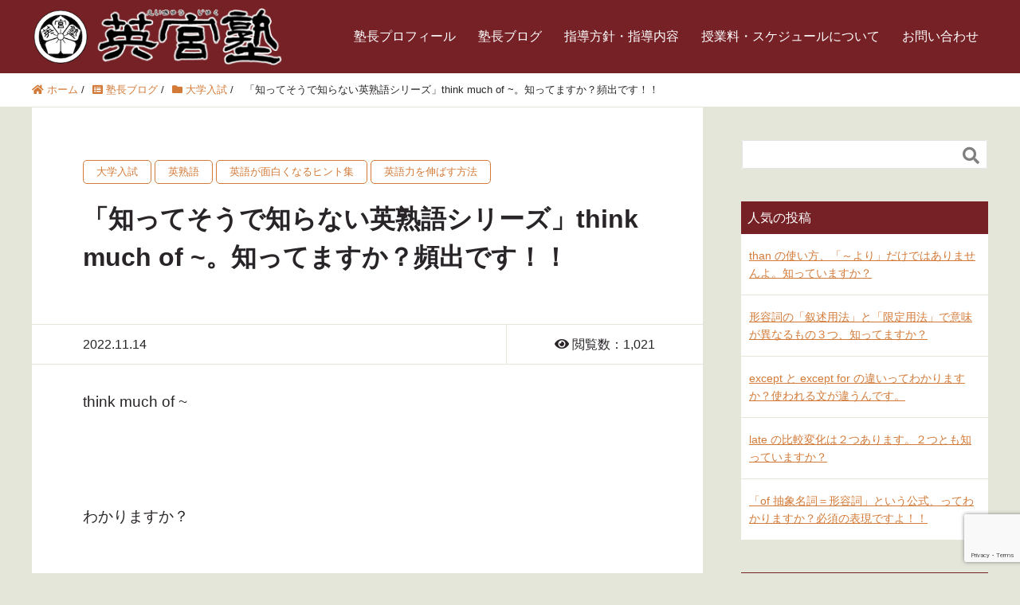

--- FILE ---
content_type: text/html; charset=UTF-8
request_url: https://eikyujuku.com/%E3%80%8C%E7%9F%A5%E3%81%A3%E3%81%A6%E3%81%9D%E3%81%86%E3%81%A7%E7%9F%A5%E3%82%89%E3%81%AA%E3%81%84%E8%8B%B1%E7%86%9F%E8%AA%9E%E3%82%B7%E3%83%AA%E3%83%BC%E3%82%BA%E3%80%8Dthink-much-of-%E3%80%82/
body_size: 11824
content:
<!DOCTYPE HTML>
<html lang="ja" prefix="og: http://ogp.me/ns#">
<head>
	<meta charset="UTF-8">
	<title>「知ってそうで知らない英熟語シリーズ」think much of ~。知ってますか？頻出です！！ | 英宮塾</title>
	<meta name="viewport" content="width=device-width,initial-scale=1.0">
    <link rel="icon" href="favicon.ico">
    <!-- Google Tag Manager -->
        <script>(function(w,d,s,l,i){w[l]=w[l]||[];w[l].push({'gtm.start':
        new Date().getTime(),event:'gtm.js'});var f=d.getElementsByTagName(s)[0],
        j=d.createElement(s),dl=l!='dataLayer'?'&l='+l:'';j.async=true;j.src=
        'https://www.googletagmanager.com/gtm.js?id='+i+dl;f.parentNode.insertBefore(j,f);
        })(window,document,'script','dataLayer','GTM-WXT6H9X');</script>
    <!-- End Google Tag Manager -->
<meta name='robots' content='max-image-preview:large' />
	<style>img:is([sizes="auto" i], [sizes^="auto," i]) { contain-intrinsic-size: 3000px 1500px }</style>
	<meta name="keywords" content="think" />
<meta name="description" content="「知ってそうで知らない英熟語シリーズ」think much of ~" />
<meta name="robots" content="index" />
<meta property="fb:admins" content="" />
<meta property="fb:app_id" content="" />
<meta property="og:title" content="「知ってそうで知らない英熟語シリーズ」think much of ~。知ってますか？頻出です！！" />
<meta property="og:type" content="article" />
<meta property="og:description" content="「知ってそうで知らない英熟語シリーズ」think much of ~" />
<meta property="og:url" content="https://eikyujuku.com/%e3%80%8c%e7%9f%a5%e3%81%a3%e3%81%a6%e3%81%9d%e3%81%86%e3%81%a7%e7%9f%a5%e3%82%89%e3%81%aa%e3%81%84%e8%8b%b1%e7%86%9f%e8%aa%9e%e3%82%b7%e3%83%aa%e3%83%bc%e3%82%ba%e3%80%8dthink-much-of-%e3%80%82/" />
<meta property="og:image" content="" />
<meta property="og:locale" content="ja_JP" />
<meta property="og:site_name" content="英宮塾｜宮崎市の英語塾" />
<link href="https://plus.google.com/" rel="publisher" />
<link rel="alternate" type="application/rss+xml" title="英宮塾｜宮崎市の英語塾 &raquo; 「知ってそうで知らない英熟語シリーズ」think much of ~。知ってますか？頻出です！！ のコメントのフィード" href="https://eikyujuku.com/%e3%80%8c%e7%9f%a5%e3%81%a3%e3%81%a6%e3%81%9d%e3%81%86%e3%81%a7%e7%9f%a5%e3%82%89%e3%81%aa%e3%81%84%e8%8b%b1%e7%86%9f%e8%aa%9e%e3%82%b7%e3%83%aa%e3%83%bc%e3%82%ba%e3%80%8dthink-much-of-%e3%80%82/feed/" />
<script type="text/javascript">
/* <![CDATA[ */
window._wpemojiSettings = {"baseUrl":"https:\/\/s.w.org\/images\/core\/emoji\/16.0.1\/72x72\/","ext":".png","svgUrl":"https:\/\/s.w.org\/images\/core\/emoji\/16.0.1\/svg\/","svgExt":".svg","source":{"concatemoji":"https:\/\/eikyujuku.com\/wp-includes\/js\/wp-emoji-release.min.js?ver=6.8.3"}};
/*! This file is auto-generated */
!function(s,n){var o,i,e;function c(e){try{var t={supportTests:e,timestamp:(new Date).valueOf()};sessionStorage.setItem(o,JSON.stringify(t))}catch(e){}}function p(e,t,n){e.clearRect(0,0,e.canvas.width,e.canvas.height),e.fillText(t,0,0);var t=new Uint32Array(e.getImageData(0,0,e.canvas.width,e.canvas.height).data),a=(e.clearRect(0,0,e.canvas.width,e.canvas.height),e.fillText(n,0,0),new Uint32Array(e.getImageData(0,0,e.canvas.width,e.canvas.height).data));return t.every(function(e,t){return e===a[t]})}function u(e,t){e.clearRect(0,0,e.canvas.width,e.canvas.height),e.fillText(t,0,0);for(var n=e.getImageData(16,16,1,1),a=0;a<n.data.length;a++)if(0!==n.data[a])return!1;return!0}function f(e,t,n,a){switch(t){case"flag":return n(e,"\ud83c\udff3\ufe0f\u200d\u26a7\ufe0f","\ud83c\udff3\ufe0f\u200b\u26a7\ufe0f")?!1:!n(e,"\ud83c\udde8\ud83c\uddf6","\ud83c\udde8\u200b\ud83c\uddf6")&&!n(e,"\ud83c\udff4\udb40\udc67\udb40\udc62\udb40\udc65\udb40\udc6e\udb40\udc67\udb40\udc7f","\ud83c\udff4\u200b\udb40\udc67\u200b\udb40\udc62\u200b\udb40\udc65\u200b\udb40\udc6e\u200b\udb40\udc67\u200b\udb40\udc7f");case"emoji":return!a(e,"\ud83e\udedf")}return!1}function g(e,t,n,a){var r="undefined"!=typeof WorkerGlobalScope&&self instanceof WorkerGlobalScope?new OffscreenCanvas(300,150):s.createElement("canvas"),o=r.getContext("2d",{willReadFrequently:!0}),i=(o.textBaseline="top",o.font="600 32px Arial",{});return e.forEach(function(e){i[e]=t(o,e,n,a)}),i}function t(e){var t=s.createElement("script");t.src=e,t.defer=!0,s.head.appendChild(t)}"undefined"!=typeof Promise&&(o="wpEmojiSettingsSupports",i=["flag","emoji"],n.supports={everything:!0,everythingExceptFlag:!0},e=new Promise(function(e){s.addEventListener("DOMContentLoaded",e,{once:!0})}),new Promise(function(t){var n=function(){try{var e=JSON.parse(sessionStorage.getItem(o));if("object"==typeof e&&"number"==typeof e.timestamp&&(new Date).valueOf()<e.timestamp+604800&&"object"==typeof e.supportTests)return e.supportTests}catch(e){}return null}();if(!n){if("undefined"!=typeof Worker&&"undefined"!=typeof OffscreenCanvas&&"undefined"!=typeof URL&&URL.createObjectURL&&"undefined"!=typeof Blob)try{var e="postMessage("+g.toString()+"("+[JSON.stringify(i),f.toString(),p.toString(),u.toString()].join(",")+"));",a=new Blob([e],{type:"text/javascript"}),r=new Worker(URL.createObjectURL(a),{name:"wpTestEmojiSupports"});return void(r.onmessage=function(e){c(n=e.data),r.terminate(),t(n)})}catch(e){}c(n=g(i,f,p,u))}t(n)}).then(function(e){for(var t in e)n.supports[t]=e[t],n.supports.everything=n.supports.everything&&n.supports[t],"flag"!==t&&(n.supports.everythingExceptFlag=n.supports.everythingExceptFlag&&n.supports[t]);n.supports.everythingExceptFlag=n.supports.everythingExceptFlag&&!n.supports.flag,n.DOMReady=!1,n.readyCallback=function(){n.DOMReady=!0}}).then(function(){return e}).then(function(){var e;n.supports.everything||(n.readyCallback(),(e=n.source||{}).concatemoji?t(e.concatemoji):e.wpemoji&&e.twemoji&&(t(e.twemoji),t(e.wpemoji)))}))}((window,document),window._wpemojiSettings);
/* ]]> */
</script>
<link rel='stylesheet' id='base-css-css' href='https://eikyujuku.com/wp-content/themes/eikyujuku2020/base.css?ver=6.8.3' type='text/css' media='all' />
<link rel='stylesheet' id='main-css-css' href='https://eikyujuku.com/wp-content/themes/eikyujuku2020/style.min.css?ver=6.8.3' type='text/css' media='all' />
<style id='wp-emoji-styles-inline-css' type='text/css'>

	img.wp-smiley, img.emoji {
		display: inline !important;
		border: none !important;
		box-shadow: none !important;
		height: 1em !important;
		width: 1em !important;
		margin: 0 0.07em !important;
		vertical-align: -0.1em !important;
		background: none !important;
		padding: 0 !important;
	}
</style>
<style id='classic-theme-styles-inline-css' type='text/css'>
/*! This file is auto-generated */
.wp-block-button__link{color:#fff;background-color:#32373c;border-radius:9999px;box-shadow:none;text-decoration:none;padding:calc(.667em + 2px) calc(1.333em + 2px);font-size:1.125em}.wp-block-file__button{background:#32373c;color:#fff;text-decoration:none}
</style>
<style id='global-styles-inline-css' type='text/css'>
:root{--wp--preset--aspect-ratio--square: 1;--wp--preset--aspect-ratio--4-3: 4/3;--wp--preset--aspect-ratio--3-4: 3/4;--wp--preset--aspect-ratio--3-2: 3/2;--wp--preset--aspect-ratio--2-3: 2/3;--wp--preset--aspect-ratio--16-9: 16/9;--wp--preset--aspect-ratio--9-16: 9/16;--wp--preset--color--black: #000000;--wp--preset--color--cyan-bluish-gray: #abb8c3;--wp--preset--color--white: #ffffff;--wp--preset--color--pale-pink: #f78da7;--wp--preset--color--vivid-red: #cf2e2e;--wp--preset--color--luminous-vivid-orange: #ff6900;--wp--preset--color--luminous-vivid-amber: #fcb900;--wp--preset--color--light-green-cyan: #7bdcb5;--wp--preset--color--vivid-green-cyan: #00d084;--wp--preset--color--pale-cyan-blue: #8ed1fc;--wp--preset--color--vivid-cyan-blue: #0693e3;--wp--preset--color--vivid-purple: #9b51e0;--wp--preset--gradient--vivid-cyan-blue-to-vivid-purple: linear-gradient(135deg,rgba(6,147,227,1) 0%,rgb(155,81,224) 100%);--wp--preset--gradient--light-green-cyan-to-vivid-green-cyan: linear-gradient(135deg,rgb(122,220,180) 0%,rgb(0,208,130) 100%);--wp--preset--gradient--luminous-vivid-amber-to-luminous-vivid-orange: linear-gradient(135deg,rgba(252,185,0,1) 0%,rgba(255,105,0,1) 100%);--wp--preset--gradient--luminous-vivid-orange-to-vivid-red: linear-gradient(135deg,rgba(255,105,0,1) 0%,rgb(207,46,46) 100%);--wp--preset--gradient--very-light-gray-to-cyan-bluish-gray: linear-gradient(135deg,rgb(238,238,238) 0%,rgb(169,184,195) 100%);--wp--preset--gradient--cool-to-warm-spectrum: linear-gradient(135deg,rgb(74,234,220) 0%,rgb(151,120,209) 20%,rgb(207,42,186) 40%,rgb(238,44,130) 60%,rgb(251,105,98) 80%,rgb(254,248,76) 100%);--wp--preset--gradient--blush-light-purple: linear-gradient(135deg,rgb(255,206,236) 0%,rgb(152,150,240) 100%);--wp--preset--gradient--blush-bordeaux: linear-gradient(135deg,rgb(254,205,165) 0%,rgb(254,45,45) 50%,rgb(107,0,62) 100%);--wp--preset--gradient--luminous-dusk: linear-gradient(135deg,rgb(255,203,112) 0%,rgb(199,81,192) 50%,rgb(65,88,208) 100%);--wp--preset--gradient--pale-ocean: linear-gradient(135deg,rgb(255,245,203) 0%,rgb(182,227,212) 50%,rgb(51,167,181) 100%);--wp--preset--gradient--electric-grass: linear-gradient(135deg,rgb(202,248,128) 0%,rgb(113,206,126) 100%);--wp--preset--gradient--midnight: linear-gradient(135deg,rgb(2,3,129) 0%,rgb(40,116,252) 100%);--wp--preset--font-size--small: 13px;--wp--preset--font-size--medium: 20px;--wp--preset--font-size--large: 36px;--wp--preset--font-size--x-large: 42px;--wp--preset--spacing--20: 0.44rem;--wp--preset--spacing--30: 0.67rem;--wp--preset--spacing--40: 1rem;--wp--preset--spacing--50: 1.5rem;--wp--preset--spacing--60: 2.25rem;--wp--preset--spacing--70: 3.38rem;--wp--preset--spacing--80: 5.06rem;--wp--preset--shadow--natural: 6px 6px 9px rgba(0, 0, 0, 0.2);--wp--preset--shadow--deep: 12px 12px 50px rgba(0, 0, 0, 0.4);--wp--preset--shadow--sharp: 6px 6px 0px rgba(0, 0, 0, 0.2);--wp--preset--shadow--outlined: 6px 6px 0px -3px rgba(255, 255, 255, 1), 6px 6px rgba(0, 0, 0, 1);--wp--preset--shadow--crisp: 6px 6px 0px rgba(0, 0, 0, 1);}:where(.is-layout-flex){gap: 0.5em;}:where(.is-layout-grid){gap: 0.5em;}body .is-layout-flex{display: flex;}.is-layout-flex{flex-wrap: wrap;align-items: center;}.is-layout-flex > :is(*, div){margin: 0;}body .is-layout-grid{display: grid;}.is-layout-grid > :is(*, div){margin: 0;}:where(.wp-block-columns.is-layout-flex){gap: 2em;}:where(.wp-block-columns.is-layout-grid){gap: 2em;}:where(.wp-block-post-template.is-layout-flex){gap: 1.25em;}:where(.wp-block-post-template.is-layout-grid){gap: 1.25em;}.has-black-color{color: var(--wp--preset--color--black) !important;}.has-cyan-bluish-gray-color{color: var(--wp--preset--color--cyan-bluish-gray) !important;}.has-white-color{color: var(--wp--preset--color--white) !important;}.has-pale-pink-color{color: var(--wp--preset--color--pale-pink) !important;}.has-vivid-red-color{color: var(--wp--preset--color--vivid-red) !important;}.has-luminous-vivid-orange-color{color: var(--wp--preset--color--luminous-vivid-orange) !important;}.has-luminous-vivid-amber-color{color: var(--wp--preset--color--luminous-vivid-amber) !important;}.has-light-green-cyan-color{color: var(--wp--preset--color--light-green-cyan) !important;}.has-vivid-green-cyan-color{color: var(--wp--preset--color--vivid-green-cyan) !important;}.has-pale-cyan-blue-color{color: var(--wp--preset--color--pale-cyan-blue) !important;}.has-vivid-cyan-blue-color{color: var(--wp--preset--color--vivid-cyan-blue) !important;}.has-vivid-purple-color{color: var(--wp--preset--color--vivid-purple) !important;}.has-black-background-color{background-color: var(--wp--preset--color--black) !important;}.has-cyan-bluish-gray-background-color{background-color: var(--wp--preset--color--cyan-bluish-gray) !important;}.has-white-background-color{background-color: var(--wp--preset--color--white) !important;}.has-pale-pink-background-color{background-color: var(--wp--preset--color--pale-pink) !important;}.has-vivid-red-background-color{background-color: var(--wp--preset--color--vivid-red) !important;}.has-luminous-vivid-orange-background-color{background-color: var(--wp--preset--color--luminous-vivid-orange) !important;}.has-luminous-vivid-amber-background-color{background-color: var(--wp--preset--color--luminous-vivid-amber) !important;}.has-light-green-cyan-background-color{background-color: var(--wp--preset--color--light-green-cyan) !important;}.has-vivid-green-cyan-background-color{background-color: var(--wp--preset--color--vivid-green-cyan) !important;}.has-pale-cyan-blue-background-color{background-color: var(--wp--preset--color--pale-cyan-blue) !important;}.has-vivid-cyan-blue-background-color{background-color: var(--wp--preset--color--vivid-cyan-blue) !important;}.has-vivid-purple-background-color{background-color: var(--wp--preset--color--vivid-purple) !important;}.has-black-border-color{border-color: var(--wp--preset--color--black) !important;}.has-cyan-bluish-gray-border-color{border-color: var(--wp--preset--color--cyan-bluish-gray) !important;}.has-white-border-color{border-color: var(--wp--preset--color--white) !important;}.has-pale-pink-border-color{border-color: var(--wp--preset--color--pale-pink) !important;}.has-vivid-red-border-color{border-color: var(--wp--preset--color--vivid-red) !important;}.has-luminous-vivid-orange-border-color{border-color: var(--wp--preset--color--luminous-vivid-orange) !important;}.has-luminous-vivid-amber-border-color{border-color: var(--wp--preset--color--luminous-vivid-amber) !important;}.has-light-green-cyan-border-color{border-color: var(--wp--preset--color--light-green-cyan) !important;}.has-vivid-green-cyan-border-color{border-color: var(--wp--preset--color--vivid-green-cyan) !important;}.has-pale-cyan-blue-border-color{border-color: var(--wp--preset--color--pale-cyan-blue) !important;}.has-vivid-cyan-blue-border-color{border-color: var(--wp--preset--color--vivid-cyan-blue) !important;}.has-vivid-purple-border-color{border-color: var(--wp--preset--color--vivid-purple) !important;}.has-vivid-cyan-blue-to-vivid-purple-gradient-background{background: var(--wp--preset--gradient--vivid-cyan-blue-to-vivid-purple) !important;}.has-light-green-cyan-to-vivid-green-cyan-gradient-background{background: var(--wp--preset--gradient--light-green-cyan-to-vivid-green-cyan) !important;}.has-luminous-vivid-amber-to-luminous-vivid-orange-gradient-background{background: var(--wp--preset--gradient--luminous-vivid-amber-to-luminous-vivid-orange) !important;}.has-luminous-vivid-orange-to-vivid-red-gradient-background{background: var(--wp--preset--gradient--luminous-vivid-orange-to-vivid-red) !important;}.has-very-light-gray-to-cyan-bluish-gray-gradient-background{background: var(--wp--preset--gradient--very-light-gray-to-cyan-bluish-gray) !important;}.has-cool-to-warm-spectrum-gradient-background{background: var(--wp--preset--gradient--cool-to-warm-spectrum) !important;}.has-blush-light-purple-gradient-background{background: var(--wp--preset--gradient--blush-light-purple) !important;}.has-blush-bordeaux-gradient-background{background: var(--wp--preset--gradient--blush-bordeaux) !important;}.has-luminous-dusk-gradient-background{background: var(--wp--preset--gradient--luminous-dusk) !important;}.has-pale-ocean-gradient-background{background: var(--wp--preset--gradient--pale-ocean) !important;}.has-electric-grass-gradient-background{background: var(--wp--preset--gradient--electric-grass) !important;}.has-midnight-gradient-background{background: var(--wp--preset--gradient--midnight) !important;}.has-small-font-size{font-size: var(--wp--preset--font-size--small) !important;}.has-medium-font-size{font-size: var(--wp--preset--font-size--medium) !important;}.has-large-font-size{font-size: var(--wp--preset--font-size--large) !important;}.has-x-large-font-size{font-size: var(--wp--preset--font-size--x-large) !important;}
:where(.wp-block-post-template.is-layout-flex){gap: 1.25em;}:where(.wp-block-post-template.is-layout-grid){gap: 1.25em;}
:where(.wp-block-columns.is-layout-flex){gap: 2em;}:where(.wp-block-columns.is-layout-grid){gap: 2em;}
:root :where(.wp-block-pullquote){font-size: 1.5em;line-height: 1.6;}
</style>
<script type="text/javascript" src="https://eikyujuku.com/wp-includes/js/jquery/jquery.min.js?ver=3.7.1" id="jquery-core-js"></script>
<script type="text/javascript" src="https://eikyujuku.com/wp-includes/js/jquery/jquery-migrate.min.js?ver=3.4.1" id="jquery-migrate-js"></script>
<link rel="https://api.w.org/" href="https://eikyujuku.com/wp-json/" /><link rel="alternate" title="JSON" type="application/json" href="https://eikyujuku.com/wp-json/wp/v2/posts/4234" /><link rel="EditURI" type="application/rsd+xml" title="RSD" href="https://eikyujuku.com/xmlrpc.php?rsd" />
<meta name="generator" content="WordPress 6.8.3" />
<link rel="canonical" href="https://eikyujuku.com/%e3%80%8c%e7%9f%a5%e3%81%a3%e3%81%a6%e3%81%9d%e3%81%86%e3%81%a7%e7%9f%a5%e3%82%89%e3%81%aa%e3%81%84%e8%8b%b1%e7%86%9f%e8%aa%9e%e3%82%b7%e3%83%aa%e3%83%bc%e3%82%ba%e3%80%8dthink-much-of-%e3%80%82/" />
<link rel='shortlink' href='https://eikyujuku.com/?p=4234' />
<link rel="alternate" title="oEmbed (JSON)" type="application/json+oembed" href="https://eikyujuku.com/wp-json/oembed/1.0/embed?url=https%3A%2F%2Feikyujuku.com%2F%25e3%2580%258c%25e7%259f%25a5%25e3%2581%25a3%25e3%2581%25a6%25e3%2581%259d%25e3%2581%2586%25e3%2581%25a7%25e7%259f%25a5%25e3%2582%2589%25e3%2581%25aa%25e3%2581%2584%25e8%258b%25b1%25e7%2586%259f%25e8%25aa%259e%25e3%2582%25b7%25e3%2583%25aa%25e3%2583%25bc%25e3%2582%25ba%25e3%2580%258dthink-much-of-%25e3%2580%2582%2F" />
<link rel="alternate" title="oEmbed (XML)" type="text/xml+oembed" href="https://eikyujuku.com/wp-json/oembed/1.0/embed?url=https%3A%2F%2Feikyujuku.com%2F%25e3%2580%258c%25e7%259f%25a5%25e3%2581%25a3%25e3%2581%25a6%25e3%2581%259d%25e3%2581%2586%25e3%2581%25a7%25e7%259f%25a5%25e3%2582%2589%25e3%2581%25aa%25e3%2581%2584%25e8%258b%25b1%25e7%2586%259f%25e8%25aa%259e%25e3%2582%25b7%25e3%2583%25aa%25e3%2583%25bc%25e3%2582%25ba%25e3%2580%258dthink-much-of-%25e3%2580%2582%2F&#038;format=xml" />
<noscript><style>.lazyload[data-src]{display:none !important;}</style></noscript><style>.lazyload{background-image:none !important;}.lazyload:before{background-image:none !important;}</style><script src="https://kit.fontawesome.com/67e596a7fa.js" crossorigin="anonymous"></script>

</head>

<body class="wp-singular post-template-default single single-post postid-4234 wp-theme-eikyujuku2020" itemscope="itemscope" itemtype="http://schema.org/WebPage">
    <!-- Google Tag Manager (noscript) -->
    <noscript><iframe src="https://www.googletagmanager.com/ns.html?id=GTM-WXT6H9X"
    height="0" width="0" style="display:none;visibility:hidden"></iframe></noscript>
    <!-- End Google Tag Manager (noscript) -->

<header id="header" role="banner" itemscope="itemscope" itemtype="http://schema.org/WPHeader">
  <div class="wrap clearfix">
        <p id="logo" itemprop="headline">
      <a href="https://eikyujuku.com">
      <img src="[data-uri]" alt="英宮塾" data-src="https://eikyujuku.com/wp-content/themes/eikyujuku2020/img/logo-opt.png" decoding="async" class="lazyload" data-eio-rwidth="100" data-eio-rheight="100" /><noscript><img src="https://eikyujuku.com/wp-content/themes/eikyujuku2020/img/logo-opt.png" alt="英宮塾" data-eio="l" /></noscript>
      <img src="[data-uri]" alt="英宮塾" data-src="https://eikyujuku.com/wp-content/themes/eikyujuku2020/img/title-opt.png" decoding="async" class="lazyload" data-eio-rwidth="250" data-eio-rheight="76"><noscript><img src="https://eikyujuku.com/wp-content/themes/eikyujuku2020/img/title-opt.png" alt="英宮塾" data-eio="l"></noscript>
      </a><br>
    </p>   <!-- start global nav  -->

    <div id="header-right" class="clearfix">

        <div id="header-gnav-area">
      <nav id="gnav" role="navigation" itemscope="itemscope" itemtype="http://scheme.org/SiteNavigationElement">
      <div id="gnav-container" class="gnav-container"><ul id="gnav-ul" class="clearfix"><li id="menu-item-30" class="menu-item menu-item-type-post_type menu-item-object-page menu-item-30 profile"><a href="https://eikyujuku.com/profile/">塾長プロフィール</a></li>
<li id="menu-item-34" class="menu-item menu-item-type-post_type menu-item-object-page current_page_parent menu-item-34 "><a href="https://eikyujuku.com/blog/">塾長ブログ</a></li>
<li id="menu-item-32" class="menu-item menu-item-type-post_type menu-item-object-page menu-item-32 course"><a href="https://eikyujuku.com/course/">指導方針・指導内容</a></li>
<li id="menu-item-31" class="menu-item menu-item-type-post_type menu-item-object-page menu-item-31 price"><a href="https://eikyujuku.com/price/">授業料・スケジュールについて</a></li>
<li id="menu-item-33" class="menu-item menu-item-type-post_type menu-item-object-page menu-item-33 contact"><a href="https://eikyujuku.com/contact/">お問い合わせ</a></li>
</ul></div>      </nav>
    </div>
    
    </div><!-- /header-right -->

    

      <div id="header-nav-btn">
        <a href="#"><i class="fas fa-bars"></i></a>
      </div>

      </div>
</header>

  <nav id="gnav-sp">
    <div class="wrap">

    <div class="grid-wrap">
        <div id="header-cont-content" class="gr6">
          <h4>コンテンツ</h4>
                <div id="gnav-container-sp" class="gnav-container"><ul id="gnav-ul-sp" class="clearfix"><li class="menu-item menu-item-type-post_type menu-item-object-page menu-item-30 profile"><a href="https://eikyujuku.com/profile/">塾長プロフィール</a></li>
<li class="menu-item menu-item-type-post_type menu-item-object-page current_page_parent menu-item-34 "><a href="https://eikyujuku.com/blog/">塾長ブログ</a></li>
<li class="menu-item menu-item-type-post_type menu-item-object-page menu-item-32 course"><a href="https://eikyujuku.com/course/">指導方針・指導内容</a></li>
<li class="menu-item menu-item-type-post_type menu-item-object-page menu-item-31 price"><a href="https://eikyujuku.com/price/">授業料・スケジュールについて</a></li>
<li class="menu-item menu-item-type-post_type menu-item-object-page menu-item-33 contact"><a href="https://eikyujuku.com/contact/">お問い合わせ</a></li>
</ul></div>        </div>

    </div>

    </div>
  </nav>



  <div class="breadcrumb-area">
    <div class="wrap">
      <ol class="breadcrumb clearfix"><li itemscope="itemscope" itemtype="http://data-vocabulary.org/Breadcrumb"><a href="https://eikyujuku.com" itemprop="url"><i class="fa fa-home"></i> <span itemprop="title">ホーム</span></a> / </li><li><a href="/blog/"><i class="fa fa-list-alt"></i> <span itemprop="title">塾長ブログ</span></a> / </li><li itemscope="itemscope" itemtype="http://data-vocabulary.org/Breadcrumb"><a href="https://eikyujuku.com/category/%e5%a4%a7%e5%ad%a6%e5%85%a5%e8%a9%a6/" itemprop="url"><i class="fa fa-folder"></i> <span itemprop="title">大学入試</span></a> / </li><li><i class="fa fa-file-text"></i> 「知ってそうで知らない英熟語シリーズ」think much of ~。知ってますか？頻出です！！</li></ol>    </div>
  </div>



<div id="content">

<div class="wrap">



  <div id="main" role="main" itemprop="mainContentOfPage" itemscope="itemscope" itemtype="http://schema.org/Blog">

    <div class="main-inner">

    
        <article id="post-4234" class="post-4234 post type-post status-publish hentry category-5 category-18 category-8 category-6" itemscope="itemscope" itemtype="http://schema.org/BlogPosting">

      <header class="post-header">
        <div class="cat-name">
            <ul class="post-categories">
	<li><a href="https://eikyujuku.com/category/%e5%a4%a7%e5%ad%a6%e5%85%a5%e8%a9%a6/" rel="category tag">大学入試</a></li>
	<li><a href="https://eikyujuku.com/category/%e8%8b%b1%e7%86%9f%e8%aa%9e/" rel="category tag">英熟語</a></li>
	<li><a href="https://eikyujuku.com/category/%e8%8b%b1%e8%aa%9e%e3%81%8c%e9%9d%a2%e7%99%bd%e3%81%8f%e3%81%aa%e3%82%8b%e3%83%92%e3%83%b3%e3%83%88%e9%9b%86/" rel="category tag">英語が面白くなるヒント集</a></li>
	<li><a href="https://eikyujuku.com/category/%e8%8b%b1%e8%aa%9e%e5%8a%9b%e3%82%92%e4%bc%b8%e3%81%b0%e3%81%99%e6%96%b9%e6%b3%95/" rel="category tag">英語力を伸ばす方法</a></li></ul>        </div>
        <h1 class="post-title" itemprop="headline">「知ってそうで知らない英熟語シリーズ」think much of ~。知ってますか？頻出です！！</h1>
        <div class="post-sns">
            <!-- ソーシャルボタン -->
  <ul class="umepro-sns-btn ">
  
  </ul>
  <!-- /umepro-sns-btns -->        </div>
      </header>

      <div class="post-meta-area">
        <ul class="post-meta list-inline">
          <li class="date" itemprop="datePublished" datetime="2022-11-14T09:27:44+09:00">
              <i class="fa fa-clock-o"></i> 2022.11.14          </li>
          <li class="comments">
            <i class="fa fa-eye"></i> <span class="count">閲覧数：1,021</span>
          </li>
        </ul>
      </div>

      
      <section class="post-content" itemprop="text">
        <p>think much of ~</p>
<p>&nbsp;</p>
<p>わかりますか？</p>
<p>&nbsp;</p>
<p>例文です。</p>
<p>&nbsp;</p>
<p>Her mother does not <strong><span style="text-decoration: underline;">think much of</span></strong> her new boyfriend.</p>
<p>&nbsp;</p>
<p>実は、</p>
<p>&nbsp;</p>
<p><strong>think much of ~「～を重要視する、～を良いと思う」</strong></p>
<p>&nbsp;</p>
<p>従って例文の意味は、</p>
<p>&nbsp;</p>
<p>「彼女の母は彼女の新しい彼氏<span style="text-decoration: underline;"><strong>を良く思って</strong></span>いない」</p>
<p>&nbsp;</p>
<p>いかがでしょうか？</p>
<p>ぜひ覚えておいてくださいね！</p>
      </section>

      <footer class="post-footer">


          <!-- ソーシャルボタン -->
  <ul class="umepro-sns-btn ">
  
  </ul>
  <!-- /umepro-sns-btns -->        <ul class="post-footer-list">
          <li class="cat-name"> <ul class="post-categories">
	<li><a href="https://eikyujuku.com/category/%e5%a4%a7%e5%ad%a6%e5%85%a5%e8%a9%a6/" rel="category tag">大学入試</a></li>
	<li><a href="https://eikyujuku.com/category/%e8%8b%b1%e7%86%9f%e8%aa%9e/" rel="category tag">英熟語</a></li>
	<li><a href="https://eikyujuku.com/category/%e8%8b%b1%e8%aa%9e%e3%81%8c%e9%9d%a2%e7%99%bd%e3%81%8f%e3%81%aa%e3%82%8b%e3%83%92%e3%83%b3%e3%83%88%e9%9b%86/" rel="category tag">英語が面白くなるヒント集</a></li>
	<li><a href="https://eikyujuku.com/category/%e8%8b%b1%e8%aa%9e%e5%8a%9b%e3%82%92%e4%bc%b8%e3%81%b0%e3%81%99%e6%96%b9%e6%b3%95/" rel="category tag">英語力を伸ばす方法</a></li></ul></li>
                  </ul>
      </footer>

      
    
    </article>

    
<div id="comments" class="comments-area">

	
		<div id="respond" class="comment-respond">
		<h3 id="reply-title" class="comment-reply-title">コメントを残す <small><a rel="nofollow" id="cancel-comment-reply-link" href="/%E3%80%8C%E7%9F%A5%E3%81%A3%E3%81%A6%E3%81%9D%E3%81%86%E3%81%A7%E7%9F%A5%E3%82%89%E3%81%AA%E3%81%84%E8%8B%B1%E7%86%9F%E8%AA%9E%E3%82%B7%E3%83%AA%E3%83%BC%E3%82%BA%E3%80%8Dthink-much-of-%E3%80%82/#respond" style="display:none;">コメントをキャンセル</a></small></h3><form action="https://eikyujuku.com/wp-comments-post.php" method="post" id="commentform" class="comment-form"><p class="comment-form-comment"><label for="comment">コメント <span class="required">※</span></label> <textarea id="comment" name="comment" cols="45" rows="8" maxlength="65525" required="required"></textarea></p><p class="comment-form-author"><label for="author">名前</label> <span class="required">*</span><br /><input id="author" name="author" type="text" value="" size="30" /></p>
<p class="comment-form-email"><label for="email">メールアドレス（公開はされません。）</label> <span class="required">*</span><br /><input id="email" name="email" type="text" value="" size="30" /></p>

<p class="comment-form-cookies-consent"><input id="wp-comment-cookies-consent" name="wp-comment-cookies-consent" type="checkbox" value="yes" /> <label for="wp-comment-cookies-consent">次回のコメントで使用するためブラウザーに自分の名前、メールアドレス、サイトを保存する。</label></p>
<p class="form-submit"><input name="submit" type="submit" id="submit" class="submit" value="コメントを送信" /> <input type='hidden' name='comment_post_ID' value='4234' id='comment_post_ID' />
<input type='hidden' name='comment_parent' id='comment_parent' value='0' />
</p></form>	</div><!-- #respond -->
	
</div><!-- #comments -->

        

    </div><!-- /main-inner -->
  </div><!-- /main -->

  <div id="side" role="complementary" itemscope="itemscope" itemtype="http://schema.org/WPSideBar">
    <div class="side-inner">
      <div class="side-widget-area">

      <div id="search-2" class="widget_search side-widget"><div class="side-widget-inner"><form role="search" method="get" id="searchform" action="https://eikyujuku.com/" >
  <div>
  <input type="text" value="" name="s" id="s" />
  <button type="submit" id="searchsubmit"><i class="fas fa-search"></i></button>
  </div>
  </form></div></div><div id="views-2" class="widget_views side-widget"><div class="side-widget-inner"><h4 class="side-title"><span class="side-title-inner">人気の投稿</span></h4><ul class="postviews">
<li><a href="https://eikyujuku.com/than-%e3%81%ae%e4%bd%bf%e3%81%84%e6%96%b9%e3%80%81%e3%80%8c%ef%bd%9e%e3%82%88%e3%82%8a%e3%80%8d%e3%81%a0%e3%81%91%e3%81%a7%e3%81%af%e3%81%82%e3%82%8a%e3%81%be%e3%81%9b%e3%82%93%e3%82%88%e3%80%82/"  title="than の使い方、「～より」だけではありませんよ。知っていますか？"　>than の使い方、「～より」だけではありませんよ。知っていますか？</a></li><li><a href="https://eikyujuku.com/%e5%bd%a2%e5%ae%b9%e8%a9%9e%e3%81%ae%e5%8f%99%e8%bf%b0%e7%94%a8%e6%b3%95%e3%81%a8%e9%99%90%e5%ae%9a%e7%94%a8%e6%b3%95%e3%81%a7%e6%84%8f%e5%91%b3%e3%81%8c%e7%95%b0%e3%81%aa%e3%82%8b%e3%82%82%e3%81%ae/"  title="形容詞の「叙述用法」と「限定用法」で意味が異なるもの３つ、知ってますか？"　>形容詞の「叙述用法」と「限定用法」で意味が異なるもの３つ、知ってますか？</a></li><li><a href="https://eikyujuku.com/except-%e3%81%a8-except-for-%e3%81%ae%e9%81%95%e3%81%84%e3%81%a3%e3%81%a6%e3%82%8f%e3%81%8b%e3%82%8a%e3%81%be%e3%81%99%e3%81%8b%ef%bc%9f%e4%bd%bf%e3%82%8f%e3%82%8c%e3%82%8b%e6%96%87%e3%81%8c%e9%81%95/"  title="except と except for の違いってわかりますか？使われる文が違うんです。"　>except と except for の違いってわかりますか？使われる文が違うんです。</a></li><li><a href="https://eikyujuku.com/late-%e3%81%ae%e6%af%94%e8%bc%83%e5%a4%89%e5%8c%96%e3%81%af%ef%bc%92%e3%81%a4%e3%81%82%e3%82%8a%e3%81%be%e3%81%99%e3%80%82%ef%bc%92%e3%81%a4%e3%81%a8%e3%82%82%e7%9f%a5%e3%81%a3%e3%81%a6%e3%81%84/"  title="late の比較変化は２つあります。２つとも知っていますか？"　>late の比較変化は２つあります。２つとも知っていますか？</a></li><li><a href="https://eikyujuku.com/%e3%80%8cof-%e6%8a%bd%e8%b1%a1%e5%90%8d%e8%a9%9e%ef%bc%9d%e5%bd%a2%e5%ae%b9%e8%a9%9e%e3%80%8d%e3%81%a8%e3%81%84%e3%81%86%e5%85%ac%e5%bc%8f%e3%80%81%e3%81%a3%e3%81%a6%e3%82%8f%e3%81%8b%e3%82%8a/"  title="「of 抽象名詞＝形容詞」という公式、ってわかりますか？必須の表現ですよ！！"　>「of 抽象名詞＝形容詞」という公式、ってわかりますか？必須の表現ですよ！！</a></li></ul>
</div></div>
		<div id="recent-posts-2" class="widget_recent_entries side-widget"><div class="side-widget-inner">
		<h4 class="side-title"><span class="side-title-inner">最近の投稿</span></h4>
		<ul>
											<li>
					<a href="https://eikyujuku.com/%e3%80%8c%e7%9f%a5%e3%81%a3%e3%81%a6%e3%81%9d%e3%81%86%e3%81%a7%e7%9f%a5%e3%82%89%e3%81%aa%e3%81%84%e8%8b%b1%e7%86%9f%e8%aa%9e%e3%82%b7%e3%83%aa%e3%83%bc%e3%82%ba%e3%80%8din-person%e3%80%82%e9%a0%bb/">「知ってそうで知らない英熟語シリーズ」in person。頻出！知ってますよね？</a>
									</li>
											<li>
					<a href="https://eikyujuku.com/%e3%80%8c%e7%9f%a5%e3%81%a3%e3%81%a6%e3%81%9d%e3%81%86%e3%81%a7%e7%9f%a5%e3%82%89%e3%81%aa%e3%81%84%e8%8b%b1%e5%8d%98%e8%aa%9e%e3%82%b7%e3%83%aa%e3%83%bc%e3%82%ba%e3%80%8dconfront%e3%80%82%e8%a6%9a/">「知ってそうで知らない英単語シリーズ」confront。覚え方のコツ、教えます！</a>
									</li>
											<li>
					<a href="https://eikyujuku.com/%e3%80%8c%e7%9f%a5%e3%81%a3%e3%81%a6%e3%81%9d%e3%81%86%e3%81%a7%e7%9f%a5%e3%82%89%e3%81%aa%e3%81%84%e8%8b%b1%e5%8d%98%e8%aa%9e%e3%82%b7%e3%83%aa%e3%83%bc%e3%82%ba%e3%80%8dchallenging%e3%80%82%e7%9f%a5/">「知ってそうで知らない英単語シリーズ」challenging。知ってますよね？</a>
									</li>
											<li>
					<a href="https://eikyujuku.com/%e3%80%8c%e7%9f%a5%e3%81%a3%e3%81%a6%e3%81%9d%e3%81%86%e3%81%a7%e7%9f%a5%e3%82%89%e3%81%aa%e3%81%84%e8%8b%b1%e7%86%9f%e8%aa%9e%e3%82%b7%e3%83%aa%e3%83%bc%e3%82%ba%e3%80%8dsteady-oneself%e3%80%82/">「知ってそうで知らない英熟語シリーズ」steady oneself。知ってますか？</a>
									</li>
											<li>
					<a href="https://eikyujuku.com/%e3%80%8c%e7%9f%a5%e3%81%a3%e3%81%a6%e3%81%9d%e3%81%86%e3%81%a7%e7%9f%a5%e3%82%89%e3%81%aa%e3%81%84%e8%8b%b1%e7%86%9f%e8%aa%9e%e3%82%b7%e3%83%aa%e3%83%bc%e3%82%ba%e3%80%8din-case-%e3%81%a8-in-case-o/">「知ってそうで知らない英熟語シリーズ」in case ~ と in case of ~。 違い、わかってます？</a>
									</li>
					</ul>

		</div></div><div id="categories-2" class="widget_categories side-widget"><div class="side-widget-inner"><h4 class="side-title"><span class="side-title-inner">カテゴリー</span></h4>
			<ul>
					<li class="cat-item cat-item-17"><a href="https://eikyujuku.com/category/%e3%81%94%e6%8c%a8%e6%8b%b6/">ご挨拶</a>
</li>
	<li class="cat-item cat-item-11"><a href="https://eikyujuku.com/category/%e3%82%84%e3%82%8b%e6%b0%97%e3%82%b9%e3%82%a4%e3%83%83%e3%83%81/">やる気スイッチ</a>
</li>
	<li class="cat-item cat-item-12"><a href="https://eikyujuku.com/category/%e3%83%9f%e3%82%b9%e3%83%86%e3%83%aa%e3%83%bc%e3%81%ab%e3%81%a4%e3%81%84%e3%81%a6/">ミステリーについて</a>
</li>
	<li class="cat-item cat-item-14"><a href="https://eikyujuku.com/category/%e3%83%aa%e3%82%b9%e3%83%8b%e3%83%b3%e3%82%b0%e5%af%be%e7%ad%96/">リスニング対策</a>
</li>
	<li class="cat-item cat-item-9"><a href="https://eikyujuku.com/category/%e5%8a%b9%e6%9e%9c%e7%9a%84%e3%81%aa%e8%a8%98%e6%86%b6%e8%a1%93/">効果的な記憶術</a>
</li>
	<li class="cat-item cat-item-23"><a href="https://eikyujuku.com/category/%e5%90%8c%e7%be%a9%e8%aa%9e/">同義語</a>
</li>
	<li class="cat-item cat-item-19"><a href="https://eikyujuku.com/category/%e5%90%8d%e6%9b%b2%e3%81%ae%e3%82%bf%e3%82%a4%e3%83%88%e3%83%ab%e8%8b%b1%e8%aa%9e/">名曲のタイトル英語</a>
</li>
	<li class="cat-item cat-item-16"><a href="https://eikyujuku.com/category/%e5%a4%a7%e5%ad%a6%e5%85%a5%e5%ad%a6%e5%85%b1%e9%80%9a%e3%83%86%e3%82%b9%e3%83%88%e3%81%ae%e8%a7%a3%e6%b3%95/">大学入学共通テストの解法</a>
</li>
	<li class="cat-item cat-item-5"><a href="https://eikyujuku.com/category/%e5%a4%a7%e5%ad%a6%e5%85%a5%e8%a9%a6/">大学入試</a>
</li>
	<li class="cat-item cat-item-22"><a href="https://eikyujuku.com/category/%e5%af%be%e7%be%a9%e8%aa%9e/">対義語</a>
</li>
	<li class="cat-item cat-item-1"><a href="https://eikyujuku.com/category/uncategorized/">未分類</a>
</li>
	<li class="cat-item cat-item-15"><a href="https://eikyujuku.com/category/%e8%8b%b1%e4%bd%9c%e6%96%87%e8%ac%9b%e5%ba%a7/">英作文講座</a>
</li>
	<li class="cat-item cat-item-7"><a href="https://eikyujuku.com/category/%e8%8b%b1%e5%8d%98%e8%aa%9e%e8%a8%98%e6%86%b6%e6%b3%95/">英単語記憶法</a>
</li>
	<li class="cat-item cat-item-18"><a href="https://eikyujuku.com/category/%e8%8b%b1%e7%86%9f%e8%aa%9e/">英熟語</a>
</li>
	<li class="cat-item cat-item-8"><a href="https://eikyujuku.com/category/%e8%8b%b1%e8%aa%9e%e3%81%8c%e9%9d%a2%e7%99%bd%e3%81%8f%e3%81%aa%e3%82%8b%e3%83%92%e3%83%b3%e3%83%88%e9%9b%86/">英語が面白くなるヒント集</a>
</li>
	<li class="cat-item cat-item-13"><a href="https://eikyujuku.com/category/%e8%8b%b1%e8%aa%9e%e3%81%ae%e7%b4%a0%e6%95%b5%e3%81%aa%e8%a1%a8%e7%8f%be%e9%9b%86/">英語の素敵な表現集</a>
</li>
	<li class="cat-item cat-item-6"><a href="https://eikyujuku.com/category/%e8%8b%b1%e8%aa%9e%e5%8a%9b%e3%82%92%e4%bc%b8%e3%81%b0%e3%81%99%e6%96%b9%e6%b3%95/">英語力を伸ばす方法</a>
</li>
	<li class="cat-item cat-item-10"><a href="https://eikyujuku.com/category/%e8%a1%97%e3%81%a7%e8%a6%8b%e3%81%8b%e3%81%91%e3%82%8b%e5%a4%89%e3%81%aa%e8%8b%b1%e8%aa%9e/">街で見かける変な英語</a>
</li>
	<li class="cat-item cat-item-4"><a href="https://eikyujuku.com/category/%e9%ab%98%e6%a0%a1%e5%85%a5%e8%a9%a6/">高校入試</a>
</li>
			</ul>

			</div></div><div id="archives-2" class="widget_archive side-widget"><div class="side-widget-inner"><h4 class="side-title"><span class="side-title-inner">アーカイブ</span></h4>
			<ul>
					<li><a href='https://eikyujuku.com/2026/01/'>2026年1月</a></li>
	<li><a href='https://eikyujuku.com/2025/12/'>2025年12月</a></li>
	<li><a href='https://eikyujuku.com/2025/11/'>2025年11月</a></li>
	<li><a href='https://eikyujuku.com/2025/10/'>2025年10月</a></li>
	<li><a href='https://eikyujuku.com/2025/09/'>2025年9月</a></li>
	<li><a href='https://eikyujuku.com/2025/08/'>2025年8月</a></li>
	<li><a href='https://eikyujuku.com/2025/07/'>2025年7月</a></li>
	<li><a href='https://eikyujuku.com/2025/06/'>2025年6月</a></li>
	<li><a href='https://eikyujuku.com/2025/05/'>2025年5月</a></li>
	<li><a href='https://eikyujuku.com/2025/04/'>2025年4月</a></li>
	<li><a href='https://eikyujuku.com/2025/03/'>2025年3月</a></li>
	<li><a href='https://eikyujuku.com/2025/02/'>2025年2月</a></li>
	<li><a href='https://eikyujuku.com/2025/01/'>2025年1月</a></li>
	<li><a href='https://eikyujuku.com/2024/12/'>2024年12月</a></li>
	<li><a href='https://eikyujuku.com/2024/11/'>2024年11月</a></li>
	<li><a href='https://eikyujuku.com/2024/10/'>2024年10月</a></li>
	<li><a href='https://eikyujuku.com/2024/09/'>2024年9月</a></li>
	<li><a href='https://eikyujuku.com/2024/08/'>2024年8月</a></li>
	<li><a href='https://eikyujuku.com/2024/07/'>2024年7月</a></li>
	<li><a href='https://eikyujuku.com/2024/06/'>2024年6月</a></li>
	<li><a href='https://eikyujuku.com/2024/05/'>2024年5月</a></li>
	<li><a href='https://eikyujuku.com/2024/04/'>2024年4月</a></li>
	<li><a href='https://eikyujuku.com/2024/03/'>2024年3月</a></li>
	<li><a href='https://eikyujuku.com/2024/02/'>2024年2月</a></li>
	<li><a href='https://eikyujuku.com/2024/01/'>2024年1月</a></li>
	<li><a href='https://eikyujuku.com/2023/12/'>2023年12月</a></li>
	<li><a href='https://eikyujuku.com/2023/11/'>2023年11月</a></li>
	<li><a href='https://eikyujuku.com/2023/10/'>2023年10月</a></li>
	<li><a href='https://eikyujuku.com/2023/09/'>2023年9月</a></li>
	<li><a href='https://eikyujuku.com/2023/08/'>2023年8月</a></li>
	<li><a href='https://eikyujuku.com/2023/07/'>2023年7月</a></li>
	<li><a href='https://eikyujuku.com/2023/06/'>2023年6月</a></li>
	<li><a href='https://eikyujuku.com/2023/05/'>2023年5月</a></li>
	<li><a href='https://eikyujuku.com/2023/04/'>2023年4月</a></li>
	<li><a href='https://eikyujuku.com/2023/03/'>2023年3月</a></li>
	<li><a href='https://eikyujuku.com/2023/02/'>2023年2月</a></li>
	<li><a href='https://eikyujuku.com/2023/01/'>2023年1月</a></li>
	<li><a href='https://eikyujuku.com/2022/12/'>2022年12月</a></li>
	<li><a href='https://eikyujuku.com/2022/11/'>2022年11月</a></li>
	<li><a href='https://eikyujuku.com/2022/10/'>2022年10月</a></li>
	<li><a href='https://eikyujuku.com/2022/09/'>2022年9月</a></li>
	<li><a href='https://eikyujuku.com/2022/08/'>2022年8月</a></li>
	<li><a href='https://eikyujuku.com/2022/07/'>2022年7月</a></li>
	<li><a href='https://eikyujuku.com/2022/06/'>2022年6月</a></li>
	<li><a href='https://eikyujuku.com/2022/05/'>2022年5月</a></li>
	<li><a href='https://eikyujuku.com/2022/04/'>2022年4月</a></li>
	<li><a href='https://eikyujuku.com/2022/03/'>2022年3月</a></li>
	<li><a href='https://eikyujuku.com/2022/02/'>2022年2月</a></li>
	<li><a href='https://eikyujuku.com/2022/01/'>2022年1月</a></li>
	<li><a href='https://eikyujuku.com/2021/12/'>2021年12月</a></li>
	<li><a href='https://eikyujuku.com/2021/11/'>2021年11月</a></li>
	<li><a href='https://eikyujuku.com/2021/10/'>2021年10月</a></li>
	<li><a href='https://eikyujuku.com/2021/09/'>2021年9月</a></li>
	<li><a href='https://eikyujuku.com/2021/08/'>2021年8月</a></li>
	<li><a href='https://eikyujuku.com/2021/07/'>2021年7月</a></li>
	<li><a href='https://eikyujuku.com/2021/06/'>2021年6月</a></li>
	<li><a href='https://eikyujuku.com/2021/05/'>2021年5月</a></li>
	<li><a href='https://eikyujuku.com/2021/04/'>2021年4月</a></li>
	<li><a href='https://eikyujuku.com/2021/03/'>2021年3月</a></li>
	<li><a href='https://eikyujuku.com/2021/02/'>2021年2月</a></li>
	<li><a href='https://eikyujuku.com/2021/01/'>2021年1月</a></li>
	<li><a href='https://eikyujuku.com/2020/11/'>2020年11月</a></li>
	<li><a href='https://eikyujuku.com/2020/10/'>2020年10月</a></li>
	<li><a href='https://eikyujuku.com/2020/09/'>2020年9月</a></li>
	<li><a href='https://eikyujuku.com/2020/08/'>2020年8月</a></li>
	<li><a href='https://eikyujuku.com/2020/07/'>2020年7月</a></li>
	<li><a href='https://eikyujuku.com/2020/06/'>2020年6月</a></li>
	<li><a href='https://eikyujuku.com/2020/05/'>2020年5月</a></li>
	<li><a href='https://eikyujuku.com/2020/04/'>2020年4月</a></li>
			</ul>

			</div></div>      
      </div><!-- //side-widget-area -->

    </div>
  </div><!-- /side -->

</div><!-- /wrap -->

</div><!-- /content -->

<footer id="footer">
  <div class="footer-01">
	<div class="wrap">

	  <div id="footer-brand-area" class="row">
		<div class="footer-logo gr6">
		  <img src="[data-uri]" alt="英宮塾ロゴ" data-src="https://eikyujuku.com/wp-content/themes/eikyujuku2020/img/logo-opt.png" decoding="async" class="lazyload" data-eio-rwidth="100" data-eio-rheight="100" /><noscript><img src="https://eikyujuku.com/wp-content/themes/eikyujuku2020/img/logo-opt.png" alt="英宮塾ロゴ" data-eio="l" /></noscript>
		  <img src="[data-uri]" alt="英宮塾タイトル" data-src="https://eikyujuku.com/wp-content/themes/eikyujuku2020/img/title-opt.png" decoding="async" class="lazyload" data-eio-rwidth="250" data-eio-rheight="76"><noscript><img src="https://eikyujuku.com/wp-content/themes/eikyujuku2020/img/title-opt.png" alt="英宮塾タイトル" data-eio="l"></noscript>
		</div>
	  </div><!-- /footer-brand-area -->

	  <div id="footer-content-area" class="gr6">
		<div id="footer-list-area" class="gr12">
		  <div class="row">

			  				<div id="footer-cont-about" class="gr6">
				  <h4>コンテンツ</h4>
					<nav class="menu-footer-menu-container"><ul id="footer-nav" class=""><li id="menu-item-41" class="menu-item menu-item-type-post_type menu-item-object-page menu-item-41 profile"><a href="https://eikyujuku.com/profile/">塾長プロフィール</a></li>
<li id="menu-item-35" class="menu-item menu-item-type-post_type menu-item-object-page current_page_parent menu-item-35 "><a href="https://eikyujuku.com/blog/">塾長ブログ</a></li>
<li id="menu-item-38" class="menu-item menu-item-type-post_type menu-item-object-page menu-item-38 course"><a href="https://eikyujuku.com/course/">指導方針・指導内容</a></li>
<li id="menu-item-40" class="menu-item menu-item-type-post_type menu-item-object-page menu-item-40 price"><a href="https://eikyujuku.com/price/">授業料・スケジュールについて</a></li>
<li id="menu-item-42" class="menu-item menu-item-type-post_type menu-item-object-page menu-item-42 "><a href="https://eikyujuku.com/results/">実績について</a></li>
<li id="menu-item-37" class="menu-item menu-item-type-post_type menu-item-object-page menu-item-37 contact"><a href="https://eikyujuku.com/contact/">お問い合わせ</a></li>
<li id="menu-item-36" class="menu-item menu-item-type-post_type menu-item-object-page menu-item-36 privacy-policy"><a href="https://eikyujuku.com/privacy-policy/">プライバシーポリシー</a></li>
</ul></nav></div>
			<div id="footer-cont-sns" class="gr6">
			  <h4>ソーシャルメディア</h4>
			  <div id="footer-sns" class="sp-hide"><ul><li class="header-twitter"><a target="_blank" href="https://twitter.com/"><i class="footer-icon fab fa-twitter"></i>Twitter</a></li><li class="header-facebook"><a href="" target="_blank"><i class="footer-icon fab fa-facebook-square"></i>Facebook</a></li><li class="header-google"><a target="_blank" href="https://plus.google.com/"><i class="footer-icon fab fa-google-plus"></i>Google+</a></li><li class="header-feedly"><a target="_blank" href="https://feedly.com/i/subscription/feed/https://eikyujuku.com/feed/"><i class="footer-icon fas fa-rss-square"></i>Feedly</a></li></ul></div>			</div>
		  </div>
		</div>
	</div>
	<div class="gr6">
	  <div class="row">
		  <a class="twitter-timeline" data-lang="ja" href="https://twitter.com/eikyujuku?ref_src=twsrc%5Etfw">Tweets by eikyujuku</a>
		  <script async src="https://platform.twitter.com/widgets.js" charset="utf-8"></script>
	<!-- 
		<div id="footer-facebook" class="gr12 text-right">
		<iframe  width="500" height="500" style="border:none;overflow:hidden" scrolling="no" frameborder="0" allowTransparency="true" allow="encrypted-media" data-src="https://www.facebook.com/plugins/page.php?href=https%3A%2F%2Fwww.facebook.com%2FGoogleJapan%2F&tabs=timeline&width=500&height=500&small_header=false&adapt_container_width=true&hide_cover=false&show_facepile=false&appId=350721455594057" class="lazyload"></iframe>
	</div>
	 -->
	  </div>
	</div>
	</div><!-- /wrap -->
  </div><!-- /footer-01 -->

  <div class="footer-02">
	<div class="wrap">
	  <p class="footer-copy">
		© Copyright 2026 英宮塾 All rights reserved.
	  </p>
	</div><!-- /wrap -->
  </div><!-- /footer-02 -->
  </footer>

<a href="#" class="pagetop"><span><i class="fa fa-angle-up"></i></span></a>
<script type="speculationrules">
{"prefetch":[{"source":"document","where":{"and":[{"href_matches":"\/*"},{"not":{"href_matches":["\/wp-*.php","\/wp-admin\/*","\/wp-content\/uploads\/*","\/wp-content\/*","\/wp-content\/plugins\/*","\/wp-content\/themes\/eikyujuku2020\/*","\/*\\?(.+)"]}},{"not":{"selector_matches":"a[rel~=\"nofollow\"]"}},{"not":{"selector_matches":".no-prefetch, .no-prefetch a"}}]},"eagerness":"conservative"}]}
</script>
<script src="https://apis.google.com/js/platform.js" async defer>
  {lang: 'ja'}
</script><script type="text/javascript" id="eio-lazy-load-js-before">
/* <![CDATA[ */
var eio_lazy_vars = {"exactdn_domain":"","skip_autoscale":0,"bg_min_dpr":1.1000000000000001,"threshold":0,"use_dpr":1};
/* ]]> */
</script>
<script type="text/javascript" src="https://eikyujuku.com/wp-content/plugins/ewww-image-optimizer/includes/lazysizes.min.js?ver=831" id="eio-lazy-load-js" async="async" data-wp-strategy="async"></script>
<script type="text/javascript" src="https://eikyujuku.com/wp-content/themes/eikyujuku2020/lib/js/jquery.pagetop.js?ver=6.8.3" id="pagetop-js"></script>
<script type="text/javascript" src="https://eikyujuku.com/wp-content/themes/eikyujuku2020/lib/js/jquery.table-scroll.js?ver=6.8.3" id="table-scroll-js"></script>
<script type="text/javascript" src="https://www.google.com/recaptcha/api.js?render=6LcRrxMsAAAAALO4oSsi688fHIONkjFmT_E9sL3t&amp;ver=3.0" id="google-recaptcha-js"></script>
<script type="text/javascript" src="https://eikyujuku.com/wp-includes/js/dist/vendor/wp-polyfill.min.js?ver=3.15.0" id="wp-polyfill-js"></script>
<script type="text/javascript" id="wpcf7-recaptcha-js-before">
/* <![CDATA[ */
var wpcf7_recaptcha = {
    "sitekey": "6LcRrxMsAAAAALO4oSsi688fHIONkjFmT_E9sL3t",
    "actions": {
        "homepage": "homepage",
        "contactform": "contactform"
    }
};
/* ]]> */
</script>
<script type="text/javascript" src="https://eikyujuku.com/wp-content/plugins/contact-form-7/modules/recaptcha/index.js?ver=6.1.4" id="wpcf7-recaptcha-js"></script>

<script>
(function($){

$(function() {
	$("#header-fnav").hide();
	$("#header-fnav-area").hover(function(){
		$("#header-fnav").fadeIn('fast');
	}, function(){
		$("#header-fnav").fadeOut('fast');
	});
});


// グローバルナビ-サブメニュー
$(function(){
	$(".sub-menu").css('display', 'none');
	$("#gnav-ul li").hover(function(){
		$(this).children('ul').fadeIn('fast');
	}, function(){
		$(this).children('ul').fadeOut('fast');
	});
});

// sp-nav
$(function(){
	var header_h = $('#header').height();
	$gnav_sp = $('#gnav-sp');
	$gnav_sp.css('top', header_h);
	$gnav_sp.hide();

	$(window).resize(function(){
		var w = $(window).width();
		var x = 991;
		if (w >= x) {
			$gnav_sp.hide();
		}
	});

	$gnav_sp.css('top', header_h);
	$('#header-nav-btn a').click(function(){
		$('#gnav-sp').slideToggle();
		$('body').append('<p class="dummy"></p>');
	});
	$('body').on('click touchend', '.dummy', function() {
		$('#gnav-sp').slideUp();
		$('p.dummy').remove();
		return false;
	});
});

})(jQuery);

</script>


</body>
</html>


--- FILE ---
content_type: text/html; charset=utf-8
request_url: https://www.google.com/recaptcha/api2/anchor?ar=1&k=6LcRrxMsAAAAALO4oSsi688fHIONkjFmT_E9sL3t&co=aHR0cHM6Ly9laWt5dWp1a3UuY29tOjQ0Mw..&hl=en&v=PoyoqOPhxBO7pBk68S4YbpHZ&size=invisible&anchor-ms=20000&execute-ms=30000&cb=9oirn4u2o3nq
body_size: 48719
content:
<!DOCTYPE HTML><html dir="ltr" lang="en"><head><meta http-equiv="Content-Type" content="text/html; charset=UTF-8">
<meta http-equiv="X-UA-Compatible" content="IE=edge">
<title>reCAPTCHA</title>
<style type="text/css">
/* cyrillic-ext */
@font-face {
  font-family: 'Roboto';
  font-style: normal;
  font-weight: 400;
  font-stretch: 100%;
  src: url(//fonts.gstatic.com/s/roboto/v48/KFO7CnqEu92Fr1ME7kSn66aGLdTylUAMa3GUBHMdazTgWw.woff2) format('woff2');
  unicode-range: U+0460-052F, U+1C80-1C8A, U+20B4, U+2DE0-2DFF, U+A640-A69F, U+FE2E-FE2F;
}
/* cyrillic */
@font-face {
  font-family: 'Roboto';
  font-style: normal;
  font-weight: 400;
  font-stretch: 100%;
  src: url(//fonts.gstatic.com/s/roboto/v48/KFO7CnqEu92Fr1ME7kSn66aGLdTylUAMa3iUBHMdazTgWw.woff2) format('woff2');
  unicode-range: U+0301, U+0400-045F, U+0490-0491, U+04B0-04B1, U+2116;
}
/* greek-ext */
@font-face {
  font-family: 'Roboto';
  font-style: normal;
  font-weight: 400;
  font-stretch: 100%;
  src: url(//fonts.gstatic.com/s/roboto/v48/KFO7CnqEu92Fr1ME7kSn66aGLdTylUAMa3CUBHMdazTgWw.woff2) format('woff2');
  unicode-range: U+1F00-1FFF;
}
/* greek */
@font-face {
  font-family: 'Roboto';
  font-style: normal;
  font-weight: 400;
  font-stretch: 100%;
  src: url(//fonts.gstatic.com/s/roboto/v48/KFO7CnqEu92Fr1ME7kSn66aGLdTylUAMa3-UBHMdazTgWw.woff2) format('woff2');
  unicode-range: U+0370-0377, U+037A-037F, U+0384-038A, U+038C, U+038E-03A1, U+03A3-03FF;
}
/* math */
@font-face {
  font-family: 'Roboto';
  font-style: normal;
  font-weight: 400;
  font-stretch: 100%;
  src: url(//fonts.gstatic.com/s/roboto/v48/KFO7CnqEu92Fr1ME7kSn66aGLdTylUAMawCUBHMdazTgWw.woff2) format('woff2');
  unicode-range: U+0302-0303, U+0305, U+0307-0308, U+0310, U+0312, U+0315, U+031A, U+0326-0327, U+032C, U+032F-0330, U+0332-0333, U+0338, U+033A, U+0346, U+034D, U+0391-03A1, U+03A3-03A9, U+03B1-03C9, U+03D1, U+03D5-03D6, U+03F0-03F1, U+03F4-03F5, U+2016-2017, U+2034-2038, U+203C, U+2040, U+2043, U+2047, U+2050, U+2057, U+205F, U+2070-2071, U+2074-208E, U+2090-209C, U+20D0-20DC, U+20E1, U+20E5-20EF, U+2100-2112, U+2114-2115, U+2117-2121, U+2123-214F, U+2190, U+2192, U+2194-21AE, U+21B0-21E5, U+21F1-21F2, U+21F4-2211, U+2213-2214, U+2216-22FF, U+2308-230B, U+2310, U+2319, U+231C-2321, U+2336-237A, U+237C, U+2395, U+239B-23B7, U+23D0, U+23DC-23E1, U+2474-2475, U+25AF, U+25B3, U+25B7, U+25BD, U+25C1, U+25CA, U+25CC, U+25FB, U+266D-266F, U+27C0-27FF, U+2900-2AFF, U+2B0E-2B11, U+2B30-2B4C, U+2BFE, U+3030, U+FF5B, U+FF5D, U+1D400-1D7FF, U+1EE00-1EEFF;
}
/* symbols */
@font-face {
  font-family: 'Roboto';
  font-style: normal;
  font-weight: 400;
  font-stretch: 100%;
  src: url(//fonts.gstatic.com/s/roboto/v48/KFO7CnqEu92Fr1ME7kSn66aGLdTylUAMaxKUBHMdazTgWw.woff2) format('woff2');
  unicode-range: U+0001-000C, U+000E-001F, U+007F-009F, U+20DD-20E0, U+20E2-20E4, U+2150-218F, U+2190, U+2192, U+2194-2199, U+21AF, U+21E6-21F0, U+21F3, U+2218-2219, U+2299, U+22C4-22C6, U+2300-243F, U+2440-244A, U+2460-24FF, U+25A0-27BF, U+2800-28FF, U+2921-2922, U+2981, U+29BF, U+29EB, U+2B00-2BFF, U+4DC0-4DFF, U+FFF9-FFFB, U+10140-1018E, U+10190-1019C, U+101A0, U+101D0-101FD, U+102E0-102FB, U+10E60-10E7E, U+1D2C0-1D2D3, U+1D2E0-1D37F, U+1F000-1F0FF, U+1F100-1F1AD, U+1F1E6-1F1FF, U+1F30D-1F30F, U+1F315, U+1F31C, U+1F31E, U+1F320-1F32C, U+1F336, U+1F378, U+1F37D, U+1F382, U+1F393-1F39F, U+1F3A7-1F3A8, U+1F3AC-1F3AF, U+1F3C2, U+1F3C4-1F3C6, U+1F3CA-1F3CE, U+1F3D4-1F3E0, U+1F3ED, U+1F3F1-1F3F3, U+1F3F5-1F3F7, U+1F408, U+1F415, U+1F41F, U+1F426, U+1F43F, U+1F441-1F442, U+1F444, U+1F446-1F449, U+1F44C-1F44E, U+1F453, U+1F46A, U+1F47D, U+1F4A3, U+1F4B0, U+1F4B3, U+1F4B9, U+1F4BB, U+1F4BF, U+1F4C8-1F4CB, U+1F4D6, U+1F4DA, U+1F4DF, U+1F4E3-1F4E6, U+1F4EA-1F4ED, U+1F4F7, U+1F4F9-1F4FB, U+1F4FD-1F4FE, U+1F503, U+1F507-1F50B, U+1F50D, U+1F512-1F513, U+1F53E-1F54A, U+1F54F-1F5FA, U+1F610, U+1F650-1F67F, U+1F687, U+1F68D, U+1F691, U+1F694, U+1F698, U+1F6AD, U+1F6B2, U+1F6B9-1F6BA, U+1F6BC, U+1F6C6-1F6CF, U+1F6D3-1F6D7, U+1F6E0-1F6EA, U+1F6F0-1F6F3, U+1F6F7-1F6FC, U+1F700-1F7FF, U+1F800-1F80B, U+1F810-1F847, U+1F850-1F859, U+1F860-1F887, U+1F890-1F8AD, U+1F8B0-1F8BB, U+1F8C0-1F8C1, U+1F900-1F90B, U+1F93B, U+1F946, U+1F984, U+1F996, U+1F9E9, U+1FA00-1FA6F, U+1FA70-1FA7C, U+1FA80-1FA89, U+1FA8F-1FAC6, U+1FACE-1FADC, U+1FADF-1FAE9, U+1FAF0-1FAF8, U+1FB00-1FBFF;
}
/* vietnamese */
@font-face {
  font-family: 'Roboto';
  font-style: normal;
  font-weight: 400;
  font-stretch: 100%;
  src: url(//fonts.gstatic.com/s/roboto/v48/KFO7CnqEu92Fr1ME7kSn66aGLdTylUAMa3OUBHMdazTgWw.woff2) format('woff2');
  unicode-range: U+0102-0103, U+0110-0111, U+0128-0129, U+0168-0169, U+01A0-01A1, U+01AF-01B0, U+0300-0301, U+0303-0304, U+0308-0309, U+0323, U+0329, U+1EA0-1EF9, U+20AB;
}
/* latin-ext */
@font-face {
  font-family: 'Roboto';
  font-style: normal;
  font-weight: 400;
  font-stretch: 100%;
  src: url(//fonts.gstatic.com/s/roboto/v48/KFO7CnqEu92Fr1ME7kSn66aGLdTylUAMa3KUBHMdazTgWw.woff2) format('woff2');
  unicode-range: U+0100-02BA, U+02BD-02C5, U+02C7-02CC, U+02CE-02D7, U+02DD-02FF, U+0304, U+0308, U+0329, U+1D00-1DBF, U+1E00-1E9F, U+1EF2-1EFF, U+2020, U+20A0-20AB, U+20AD-20C0, U+2113, U+2C60-2C7F, U+A720-A7FF;
}
/* latin */
@font-face {
  font-family: 'Roboto';
  font-style: normal;
  font-weight: 400;
  font-stretch: 100%;
  src: url(//fonts.gstatic.com/s/roboto/v48/KFO7CnqEu92Fr1ME7kSn66aGLdTylUAMa3yUBHMdazQ.woff2) format('woff2');
  unicode-range: U+0000-00FF, U+0131, U+0152-0153, U+02BB-02BC, U+02C6, U+02DA, U+02DC, U+0304, U+0308, U+0329, U+2000-206F, U+20AC, U+2122, U+2191, U+2193, U+2212, U+2215, U+FEFF, U+FFFD;
}
/* cyrillic-ext */
@font-face {
  font-family: 'Roboto';
  font-style: normal;
  font-weight: 500;
  font-stretch: 100%;
  src: url(//fonts.gstatic.com/s/roboto/v48/KFO7CnqEu92Fr1ME7kSn66aGLdTylUAMa3GUBHMdazTgWw.woff2) format('woff2');
  unicode-range: U+0460-052F, U+1C80-1C8A, U+20B4, U+2DE0-2DFF, U+A640-A69F, U+FE2E-FE2F;
}
/* cyrillic */
@font-face {
  font-family: 'Roboto';
  font-style: normal;
  font-weight: 500;
  font-stretch: 100%;
  src: url(//fonts.gstatic.com/s/roboto/v48/KFO7CnqEu92Fr1ME7kSn66aGLdTylUAMa3iUBHMdazTgWw.woff2) format('woff2');
  unicode-range: U+0301, U+0400-045F, U+0490-0491, U+04B0-04B1, U+2116;
}
/* greek-ext */
@font-face {
  font-family: 'Roboto';
  font-style: normal;
  font-weight: 500;
  font-stretch: 100%;
  src: url(//fonts.gstatic.com/s/roboto/v48/KFO7CnqEu92Fr1ME7kSn66aGLdTylUAMa3CUBHMdazTgWw.woff2) format('woff2');
  unicode-range: U+1F00-1FFF;
}
/* greek */
@font-face {
  font-family: 'Roboto';
  font-style: normal;
  font-weight: 500;
  font-stretch: 100%;
  src: url(//fonts.gstatic.com/s/roboto/v48/KFO7CnqEu92Fr1ME7kSn66aGLdTylUAMa3-UBHMdazTgWw.woff2) format('woff2');
  unicode-range: U+0370-0377, U+037A-037F, U+0384-038A, U+038C, U+038E-03A1, U+03A3-03FF;
}
/* math */
@font-face {
  font-family: 'Roboto';
  font-style: normal;
  font-weight: 500;
  font-stretch: 100%;
  src: url(//fonts.gstatic.com/s/roboto/v48/KFO7CnqEu92Fr1ME7kSn66aGLdTylUAMawCUBHMdazTgWw.woff2) format('woff2');
  unicode-range: U+0302-0303, U+0305, U+0307-0308, U+0310, U+0312, U+0315, U+031A, U+0326-0327, U+032C, U+032F-0330, U+0332-0333, U+0338, U+033A, U+0346, U+034D, U+0391-03A1, U+03A3-03A9, U+03B1-03C9, U+03D1, U+03D5-03D6, U+03F0-03F1, U+03F4-03F5, U+2016-2017, U+2034-2038, U+203C, U+2040, U+2043, U+2047, U+2050, U+2057, U+205F, U+2070-2071, U+2074-208E, U+2090-209C, U+20D0-20DC, U+20E1, U+20E5-20EF, U+2100-2112, U+2114-2115, U+2117-2121, U+2123-214F, U+2190, U+2192, U+2194-21AE, U+21B0-21E5, U+21F1-21F2, U+21F4-2211, U+2213-2214, U+2216-22FF, U+2308-230B, U+2310, U+2319, U+231C-2321, U+2336-237A, U+237C, U+2395, U+239B-23B7, U+23D0, U+23DC-23E1, U+2474-2475, U+25AF, U+25B3, U+25B7, U+25BD, U+25C1, U+25CA, U+25CC, U+25FB, U+266D-266F, U+27C0-27FF, U+2900-2AFF, U+2B0E-2B11, U+2B30-2B4C, U+2BFE, U+3030, U+FF5B, U+FF5D, U+1D400-1D7FF, U+1EE00-1EEFF;
}
/* symbols */
@font-face {
  font-family: 'Roboto';
  font-style: normal;
  font-weight: 500;
  font-stretch: 100%;
  src: url(//fonts.gstatic.com/s/roboto/v48/KFO7CnqEu92Fr1ME7kSn66aGLdTylUAMaxKUBHMdazTgWw.woff2) format('woff2');
  unicode-range: U+0001-000C, U+000E-001F, U+007F-009F, U+20DD-20E0, U+20E2-20E4, U+2150-218F, U+2190, U+2192, U+2194-2199, U+21AF, U+21E6-21F0, U+21F3, U+2218-2219, U+2299, U+22C4-22C6, U+2300-243F, U+2440-244A, U+2460-24FF, U+25A0-27BF, U+2800-28FF, U+2921-2922, U+2981, U+29BF, U+29EB, U+2B00-2BFF, U+4DC0-4DFF, U+FFF9-FFFB, U+10140-1018E, U+10190-1019C, U+101A0, U+101D0-101FD, U+102E0-102FB, U+10E60-10E7E, U+1D2C0-1D2D3, U+1D2E0-1D37F, U+1F000-1F0FF, U+1F100-1F1AD, U+1F1E6-1F1FF, U+1F30D-1F30F, U+1F315, U+1F31C, U+1F31E, U+1F320-1F32C, U+1F336, U+1F378, U+1F37D, U+1F382, U+1F393-1F39F, U+1F3A7-1F3A8, U+1F3AC-1F3AF, U+1F3C2, U+1F3C4-1F3C6, U+1F3CA-1F3CE, U+1F3D4-1F3E0, U+1F3ED, U+1F3F1-1F3F3, U+1F3F5-1F3F7, U+1F408, U+1F415, U+1F41F, U+1F426, U+1F43F, U+1F441-1F442, U+1F444, U+1F446-1F449, U+1F44C-1F44E, U+1F453, U+1F46A, U+1F47D, U+1F4A3, U+1F4B0, U+1F4B3, U+1F4B9, U+1F4BB, U+1F4BF, U+1F4C8-1F4CB, U+1F4D6, U+1F4DA, U+1F4DF, U+1F4E3-1F4E6, U+1F4EA-1F4ED, U+1F4F7, U+1F4F9-1F4FB, U+1F4FD-1F4FE, U+1F503, U+1F507-1F50B, U+1F50D, U+1F512-1F513, U+1F53E-1F54A, U+1F54F-1F5FA, U+1F610, U+1F650-1F67F, U+1F687, U+1F68D, U+1F691, U+1F694, U+1F698, U+1F6AD, U+1F6B2, U+1F6B9-1F6BA, U+1F6BC, U+1F6C6-1F6CF, U+1F6D3-1F6D7, U+1F6E0-1F6EA, U+1F6F0-1F6F3, U+1F6F7-1F6FC, U+1F700-1F7FF, U+1F800-1F80B, U+1F810-1F847, U+1F850-1F859, U+1F860-1F887, U+1F890-1F8AD, U+1F8B0-1F8BB, U+1F8C0-1F8C1, U+1F900-1F90B, U+1F93B, U+1F946, U+1F984, U+1F996, U+1F9E9, U+1FA00-1FA6F, U+1FA70-1FA7C, U+1FA80-1FA89, U+1FA8F-1FAC6, U+1FACE-1FADC, U+1FADF-1FAE9, U+1FAF0-1FAF8, U+1FB00-1FBFF;
}
/* vietnamese */
@font-face {
  font-family: 'Roboto';
  font-style: normal;
  font-weight: 500;
  font-stretch: 100%;
  src: url(//fonts.gstatic.com/s/roboto/v48/KFO7CnqEu92Fr1ME7kSn66aGLdTylUAMa3OUBHMdazTgWw.woff2) format('woff2');
  unicode-range: U+0102-0103, U+0110-0111, U+0128-0129, U+0168-0169, U+01A0-01A1, U+01AF-01B0, U+0300-0301, U+0303-0304, U+0308-0309, U+0323, U+0329, U+1EA0-1EF9, U+20AB;
}
/* latin-ext */
@font-face {
  font-family: 'Roboto';
  font-style: normal;
  font-weight: 500;
  font-stretch: 100%;
  src: url(//fonts.gstatic.com/s/roboto/v48/KFO7CnqEu92Fr1ME7kSn66aGLdTylUAMa3KUBHMdazTgWw.woff2) format('woff2');
  unicode-range: U+0100-02BA, U+02BD-02C5, U+02C7-02CC, U+02CE-02D7, U+02DD-02FF, U+0304, U+0308, U+0329, U+1D00-1DBF, U+1E00-1E9F, U+1EF2-1EFF, U+2020, U+20A0-20AB, U+20AD-20C0, U+2113, U+2C60-2C7F, U+A720-A7FF;
}
/* latin */
@font-face {
  font-family: 'Roboto';
  font-style: normal;
  font-weight: 500;
  font-stretch: 100%;
  src: url(//fonts.gstatic.com/s/roboto/v48/KFO7CnqEu92Fr1ME7kSn66aGLdTylUAMa3yUBHMdazQ.woff2) format('woff2');
  unicode-range: U+0000-00FF, U+0131, U+0152-0153, U+02BB-02BC, U+02C6, U+02DA, U+02DC, U+0304, U+0308, U+0329, U+2000-206F, U+20AC, U+2122, U+2191, U+2193, U+2212, U+2215, U+FEFF, U+FFFD;
}
/* cyrillic-ext */
@font-face {
  font-family: 'Roboto';
  font-style: normal;
  font-weight: 900;
  font-stretch: 100%;
  src: url(//fonts.gstatic.com/s/roboto/v48/KFO7CnqEu92Fr1ME7kSn66aGLdTylUAMa3GUBHMdazTgWw.woff2) format('woff2');
  unicode-range: U+0460-052F, U+1C80-1C8A, U+20B4, U+2DE0-2DFF, U+A640-A69F, U+FE2E-FE2F;
}
/* cyrillic */
@font-face {
  font-family: 'Roboto';
  font-style: normal;
  font-weight: 900;
  font-stretch: 100%;
  src: url(//fonts.gstatic.com/s/roboto/v48/KFO7CnqEu92Fr1ME7kSn66aGLdTylUAMa3iUBHMdazTgWw.woff2) format('woff2');
  unicode-range: U+0301, U+0400-045F, U+0490-0491, U+04B0-04B1, U+2116;
}
/* greek-ext */
@font-face {
  font-family: 'Roboto';
  font-style: normal;
  font-weight: 900;
  font-stretch: 100%;
  src: url(//fonts.gstatic.com/s/roboto/v48/KFO7CnqEu92Fr1ME7kSn66aGLdTylUAMa3CUBHMdazTgWw.woff2) format('woff2');
  unicode-range: U+1F00-1FFF;
}
/* greek */
@font-face {
  font-family: 'Roboto';
  font-style: normal;
  font-weight: 900;
  font-stretch: 100%;
  src: url(//fonts.gstatic.com/s/roboto/v48/KFO7CnqEu92Fr1ME7kSn66aGLdTylUAMa3-UBHMdazTgWw.woff2) format('woff2');
  unicode-range: U+0370-0377, U+037A-037F, U+0384-038A, U+038C, U+038E-03A1, U+03A3-03FF;
}
/* math */
@font-face {
  font-family: 'Roboto';
  font-style: normal;
  font-weight: 900;
  font-stretch: 100%;
  src: url(//fonts.gstatic.com/s/roboto/v48/KFO7CnqEu92Fr1ME7kSn66aGLdTylUAMawCUBHMdazTgWw.woff2) format('woff2');
  unicode-range: U+0302-0303, U+0305, U+0307-0308, U+0310, U+0312, U+0315, U+031A, U+0326-0327, U+032C, U+032F-0330, U+0332-0333, U+0338, U+033A, U+0346, U+034D, U+0391-03A1, U+03A3-03A9, U+03B1-03C9, U+03D1, U+03D5-03D6, U+03F0-03F1, U+03F4-03F5, U+2016-2017, U+2034-2038, U+203C, U+2040, U+2043, U+2047, U+2050, U+2057, U+205F, U+2070-2071, U+2074-208E, U+2090-209C, U+20D0-20DC, U+20E1, U+20E5-20EF, U+2100-2112, U+2114-2115, U+2117-2121, U+2123-214F, U+2190, U+2192, U+2194-21AE, U+21B0-21E5, U+21F1-21F2, U+21F4-2211, U+2213-2214, U+2216-22FF, U+2308-230B, U+2310, U+2319, U+231C-2321, U+2336-237A, U+237C, U+2395, U+239B-23B7, U+23D0, U+23DC-23E1, U+2474-2475, U+25AF, U+25B3, U+25B7, U+25BD, U+25C1, U+25CA, U+25CC, U+25FB, U+266D-266F, U+27C0-27FF, U+2900-2AFF, U+2B0E-2B11, U+2B30-2B4C, U+2BFE, U+3030, U+FF5B, U+FF5D, U+1D400-1D7FF, U+1EE00-1EEFF;
}
/* symbols */
@font-face {
  font-family: 'Roboto';
  font-style: normal;
  font-weight: 900;
  font-stretch: 100%;
  src: url(//fonts.gstatic.com/s/roboto/v48/KFO7CnqEu92Fr1ME7kSn66aGLdTylUAMaxKUBHMdazTgWw.woff2) format('woff2');
  unicode-range: U+0001-000C, U+000E-001F, U+007F-009F, U+20DD-20E0, U+20E2-20E4, U+2150-218F, U+2190, U+2192, U+2194-2199, U+21AF, U+21E6-21F0, U+21F3, U+2218-2219, U+2299, U+22C4-22C6, U+2300-243F, U+2440-244A, U+2460-24FF, U+25A0-27BF, U+2800-28FF, U+2921-2922, U+2981, U+29BF, U+29EB, U+2B00-2BFF, U+4DC0-4DFF, U+FFF9-FFFB, U+10140-1018E, U+10190-1019C, U+101A0, U+101D0-101FD, U+102E0-102FB, U+10E60-10E7E, U+1D2C0-1D2D3, U+1D2E0-1D37F, U+1F000-1F0FF, U+1F100-1F1AD, U+1F1E6-1F1FF, U+1F30D-1F30F, U+1F315, U+1F31C, U+1F31E, U+1F320-1F32C, U+1F336, U+1F378, U+1F37D, U+1F382, U+1F393-1F39F, U+1F3A7-1F3A8, U+1F3AC-1F3AF, U+1F3C2, U+1F3C4-1F3C6, U+1F3CA-1F3CE, U+1F3D4-1F3E0, U+1F3ED, U+1F3F1-1F3F3, U+1F3F5-1F3F7, U+1F408, U+1F415, U+1F41F, U+1F426, U+1F43F, U+1F441-1F442, U+1F444, U+1F446-1F449, U+1F44C-1F44E, U+1F453, U+1F46A, U+1F47D, U+1F4A3, U+1F4B0, U+1F4B3, U+1F4B9, U+1F4BB, U+1F4BF, U+1F4C8-1F4CB, U+1F4D6, U+1F4DA, U+1F4DF, U+1F4E3-1F4E6, U+1F4EA-1F4ED, U+1F4F7, U+1F4F9-1F4FB, U+1F4FD-1F4FE, U+1F503, U+1F507-1F50B, U+1F50D, U+1F512-1F513, U+1F53E-1F54A, U+1F54F-1F5FA, U+1F610, U+1F650-1F67F, U+1F687, U+1F68D, U+1F691, U+1F694, U+1F698, U+1F6AD, U+1F6B2, U+1F6B9-1F6BA, U+1F6BC, U+1F6C6-1F6CF, U+1F6D3-1F6D7, U+1F6E0-1F6EA, U+1F6F0-1F6F3, U+1F6F7-1F6FC, U+1F700-1F7FF, U+1F800-1F80B, U+1F810-1F847, U+1F850-1F859, U+1F860-1F887, U+1F890-1F8AD, U+1F8B0-1F8BB, U+1F8C0-1F8C1, U+1F900-1F90B, U+1F93B, U+1F946, U+1F984, U+1F996, U+1F9E9, U+1FA00-1FA6F, U+1FA70-1FA7C, U+1FA80-1FA89, U+1FA8F-1FAC6, U+1FACE-1FADC, U+1FADF-1FAE9, U+1FAF0-1FAF8, U+1FB00-1FBFF;
}
/* vietnamese */
@font-face {
  font-family: 'Roboto';
  font-style: normal;
  font-weight: 900;
  font-stretch: 100%;
  src: url(//fonts.gstatic.com/s/roboto/v48/KFO7CnqEu92Fr1ME7kSn66aGLdTylUAMa3OUBHMdazTgWw.woff2) format('woff2');
  unicode-range: U+0102-0103, U+0110-0111, U+0128-0129, U+0168-0169, U+01A0-01A1, U+01AF-01B0, U+0300-0301, U+0303-0304, U+0308-0309, U+0323, U+0329, U+1EA0-1EF9, U+20AB;
}
/* latin-ext */
@font-face {
  font-family: 'Roboto';
  font-style: normal;
  font-weight: 900;
  font-stretch: 100%;
  src: url(//fonts.gstatic.com/s/roboto/v48/KFO7CnqEu92Fr1ME7kSn66aGLdTylUAMa3KUBHMdazTgWw.woff2) format('woff2');
  unicode-range: U+0100-02BA, U+02BD-02C5, U+02C7-02CC, U+02CE-02D7, U+02DD-02FF, U+0304, U+0308, U+0329, U+1D00-1DBF, U+1E00-1E9F, U+1EF2-1EFF, U+2020, U+20A0-20AB, U+20AD-20C0, U+2113, U+2C60-2C7F, U+A720-A7FF;
}
/* latin */
@font-face {
  font-family: 'Roboto';
  font-style: normal;
  font-weight: 900;
  font-stretch: 100%;
  src: url(//fonts.gstatic.com/s/roboto/v48/KFO7CnqEu92Fr1ME7kSn66aGLdTylUAMa3yUBHMdazQ.woff2) format('woff2');
  unicode-range: U+0000-00FF, U+0131, U+0152-0153, U+02BB-02BC, U+02C6, U+02DA, U+02DC, U+0304, U+0308, U+0329, U+2000-206F, U+20AC, U+2122, U+2191, U+2193, U+2212, U+2215, U+FEFF, U+FFFD;
}

</style>
<link rel="stylesheet" type="text/css" href="https://www.gstatic.com/recaptcha/releases/PoyoqOPhxBO7pBk68S4YbpHZ/styles__ltr.css">
<script nonce="TPjABvZUPt0BFMJWL_SX5w" type="text/javascript">window['__recaptcha_api'] = 'https://www.google.com/recaptcha/api2/';</script>
<script type="text/javascript" src="https://www.gstatic.com/recaptcha/releases/PoyoqOPhxBO7pBk68S4YbpHZ/recaptcha__en.js" nonce="TPjABvZUPt0BFMJWL_SX5w">
      
    </script></head>
<body><div id="rc-anchor-alert" class="rc-anchor-alert"></div>
<input type="hidden" id="recaptcha-token" value="[base64]">
<script type="text/javascript" nonce="TPjABvZUPt0BFMJWL_SX5w">
      recaptcha.anchor.Main.init("[\x22ainput\x22,[\x22bgdata\x22,\x22\x22,\[base64]/[base64]/[base64]/ZyhXLGgpOnEoW04sMjEsbF0sVywwKSxoKSxmYWxzZSxmYWxzZSl9Y2F0Y2goayl7RygzNTgsVyk/[base64]/[base64]/[base64]/[base64]/[base64]/[base64]/[base64]/bmV3IEJbT10oRFswXSk6dz09Mj9uZXcgQltPXShEWzBdLERbMV0pOnc9PTM/bmV3IEJbT10oRFswXSxEWzFdLERbMl0pOnc9PTQ/[base64]/[base64]/[base64]/[base64]/[base64]\\u003d\x22,\[base64]\\u003d\x22,\x22IsKEED8uw5DCunNPwr4vwq9OO1dNf0fDkMOlwox1Vzhpw4vCuAHDrRTDkRgzIFVKFCQRwoBbw4nCqsOcwrrCq8Kra8OKw6MFwqkiwoUBwqPDvcOXwozDssKMGsKJLhwrT2Bqa8OEw4l6w70ywoMswpTCkzIsYkJaWcK/H8KlWGjCnMOWdGBkwoHChsOzwrLCkkrDsXfCisOgwq/CpMKVw7Ubwo3Dn8Ocw4TCrgtMNsKOwqbDucKLw4IkX8O3w4PClcOlwrQ9AMOoNjzCp1oswrzCt8OlGFvDqxBYw7x/XyRceVfCmsOETAsNw5dmwpAmcDBzdFU6w6HDlMKcwrFLwpg5IlU7YcKsAixsPcKPwp3CkcKpfMO2YcO6w6/CusK1KMOJDMK+w4MywrQgwo7CucKTw7oxwq10w4DDlcK7F8KfScK6WSjDhMKZw5QxBFDCrMOQEE7DiybDpVTCp2wBeRvCtwTDvUNNKmpdV8OMUMOvw5J4BGvCuwt4M8KifjNgwrsXw6LDpMK4IsKywpjCssKPw5tsw7hKHcKmN2/DjsOCUcO3w5LDqwnChcOEwpciCsO8LirCgsOnGnhwH8Osw7rCiSHDucOEFH0YwofDqljCtcOIwqzDhsOfYQbDgsKHwqDCrH7CqkIMw67DscK3wqoHw7kKwrzCkMKZwqbDvXvDsMKNwonDr2JlwrhFw5U1w4nDv8K7XsKRw6wAPMOcaMKeTB/CusK4wrQDw4HCoSPCiBQsRhzCrxsVwpLDqgMlZwrCjzDCt8OtVsKPwp82cgLDl8KWHnYpw5LCocOqw5TCmMKAYMOgwpJSKEvCisOpcHM3w57Cmk7CtMKHw6zDrW/[base64]/[base64]/[base64]/CmjLCvizDjGR+w5lZLkkkGULDpcOsFsOLwqQ+OTBiUQvDscKLa3pKc2UHZMOyeMKuHAchegvCnsOzZcKVBHdlTiF+ZQEEwpjDlCklJcKLwozDtgHCjCpDw5sbwo8RG20Ow57Dn1TCkwjCg8O+w58ewpc0dMO9wqowwrvClcO0PFzDmcO1V8KkPMKmwr/DtcOpwpbCoirDrykoMhnClThLIn/[base64]/CvsOtwqfCtkfDvsOMwpDCq8KSQ1FSfhbCkxrCgsKlPw7DkRjDoxPDsMOpw5ZywoA2w4XDi8K6wr7CqsO+ZkTDmMKWw4x/KFkowr0KEcOXEcKjDMKowoJ0wrHDscO+w5B4fcKfwo3DtgswwpPDoMOyVMKYwrsdTsO5UcKUOcOMZ8O5w5DDlnvDjMKaGMKydTnCmCPDtlgPwodQw73DnFnCjkvCnMK9ecOYaTjDhcO3C8KFesOqGTrCh8OJwoDDtHFFI8OUNMKaw6zDtRHDs8OPwr/CoMKXYsKhw6LChcOAw4TDmi0gB8KFf8OCAC4tbsOJah/Dvh7DpsKVesK6ZMK9wpzCn8KJGgbCrMK/wq7CpTdsw6PCk2UVdsOyagxrwonDuCPDr8KMw5DCgMOcw4QNBMOlw6DChsKGG8OCwqEQwrjDqsK/wqjCpsKEATYqwrhDUnrDjE/[base64]/CosODCQnCqsKywoXCrXTCrMOmJGdZFsOmw5XDqHI1w7fCrcOdT8OWw7ZcUsKFWmHDp8KOwofCpQDCtjtswpcDewxWwoTCqSdcw6tyw7jCjMKvw6HDncOWMW5lwq1rwpQDAMKxVxLCnCPDl1gdw5/CssKcWsOxSVxwwod3wo7CiRNNSBwzKTVVwr/CpcKPK8O2wq3ClsKeABonMR9vGDnDmVzDn8OfUU/CicOqUsKsFsOUw701w6RKw5LCoV1TA8OEwqoKb8Ofw5/[base64]/Di04KPRhGw4w3IgtfwpbCmm9vw7Zjw7Fpwr5oIcOkZ0odwr7DhWzDmsOcwpTCgcO7woESOnXCjxoPw4nCnMKowrQnw4Bdw5TDlmHCmk3Cj8OwRcO/wo8SZEV1XcOnaMKeXn1hfn4FYMOALMOJasO/[base64]/LcOVYMK+FcOZNsOpEhHCucK/TsOUw6ULGBEuwqbCpUXDpBDDj8OlMQDDn2EEwopdPMKXwpEuw7BEZcKYMMOlVTsYLxQzw4wvw6fDrx/Dmn0kw6jCn8OHQyM7cMOTwoPCi1cAw5ceVsOYw7zCtMK3wrTCnWnCjV1FWWEuZsKQDsKWesOLUcKmwr99w7Fxw50Vf8Onw6ZXAMOqZm9PBsOPw4kow5DCu1AocWUVw4llwrvDtwd+wrrDl8OiZBU/[base64]/CuFXDtMKraUTCkMOAL1HCt8KvwrwFO0wTJyBtw78UacKkD2lQOm0ZfsO9NcK7wq05QCDDgHkZw5Aowr9cw6nDkl7Cv8OjAQU/G8OmHlpUC2XDvU1PEsKTw7FwfMKzcWnCgjIvDjbDvcO/wojDrsKNw4DDj0bCjcKQIGnCgMOVw6TDg8K/[base64]/[base64]/DsGtgwrTDncOHw7zDpcOpw6lKY8O/dnI/f8Oha35nOkB9w6bDjQtCwrJFwq9Hw5LDiSBwwp/DpBJnwp5Zwq1UdAbDh8KDwptgw6FQFRNiwr5lw6nCrMKjN0BmTG7Dt3LCosKjwpTDiy8sw5Q6w5jCsTzDhsK7wo/CvEBowopbw4kiL8KAwo3DmUfCrVsaP3ZNwr/CpWbDhxfChklVwpfCig7CkWIww7otw5nCvAXDusKDXcK1wrnDq8OQw60UKB92w5ZpNsKDwo3CoGvCocK8w6wTwpvCscK3w4/DuDxFworDqy1GJ8OOGy1UwobDpMOEw4bDvjF4X8OsIsOWw59/W8ODMCtDwos7VMOLw7F5w6c0w5PChkEXw7PDssK6w77CqcOweBoPVMONGQfCrWvDiiYdwqLCn8KywoDDnBLDssKoKTvDjMOfwp3CmMO0MwXCq1zCl2NBwqTDj8OjAcKHRsKDwp9ewojDssOUwoQUwq7CtcK/[base64]/WArDkMKiw6I8AcOIwoXCh8OeISDCtsOOw5XCtBvDvMOxw7crw7EzfnvDicKQfMOkBi/DssKKTm3CvMOFwrZPDAY4w6IJFWlLK8O/[base64]/w6tcw5F2wrUPwq4Lw7JUUSQzBCUiwrkJeh/DuMKNw7JlwrbCp1bDmwbDmcOgw4XDmi7DlsOGR8KAwrQDwqDChGEQSAszEcK9LgwpS8OYCsKRdADCiTHDksKoNj5GwoYcw5lawqLDvcOkf1YyQ8Kow4XCmgzDuAvCi8KjwqLCgmx3dDJowpVlwo/Cs2rDmVvCoyhGwqjCg2DCpVPCvyXDjsOPw6J8w6lxDUjDvsO0wrwVw6V8CMKHw57CusOqwpzCpnVBwrPClsKzO8OHwrnDiMO/w49Cw57Cn8KSw400wpDCnsO5w5Nxw7jCt0hXwoTClcKBwq5Vw70Ww7kkEsO1dzLDvW3DocKHwqIYwqvDi8OKVk7CtsOgw6rCsGNsaMKmw5Qpw6vDtcO9Z8OqHyDCmjHCpAPDkH49CMKLfhPCm8Kuwo12wocjdMK7wozCnSrDlMOHAELCiVQXJMKfS8K+FmPDnB/Ck1jDqEVycMK5wo3Dr3hsH2ZZakY9AXNOwpdlDi3CgFrDucKjwq7CgkAxMETCvCAzOVXCvsONw5MKSMKifHwewpxIa3dkw5zCjsOHw6fCgBwLwoBUQz4Zwo9Ow4HCgzdmwoVMGcKowqDCosKIw4omw7YNDMOPwq3Dp8KNEMOTwqbDgVPDqg/CrcOEwrzCgzUuMAJowoTDiTnDjcKyDD3CgAhRwrzDlR3CpiE6w6F7wrDDlsO2wrNUwqzCg1LDmcOrwoAULyUJw6swNsKZw57CrUXDphbCjzDCrsK9w5sgwrLCg8OkwovCjGJ0dMOPwpLDlcKLwrkyFW3Dt8OBwrENX8KIw6vCqMOow7/DocKGwqDDmTTDq8KIwpdPw4ZKw7A8D8O7fcKLwoVAC8K/w6rCkcOuwq0/[base64]/[base64]/[base64]/DiQtUPMOyesOzw5bDv8OlXhQXwrnDpisQJFdKYCnDtcKfC8KUZhFoesOIUsKbwp7DssObw5fDucK6Z2XCjcO3ZMOuwqLDvMO7Zm/DmW0Aw6/CmcKlaS/ChcOqwrrDll3CkcO/fMOqDMKrZMKSw5nDnMOXf8Opw5dmwpQCfMONw4lAwrQ2Zlhuw6Z0w6XDlsOKwplQwoTCscOhwplawprDiXzDlcOdwrDCtXwbSsOSw7nDl3B+w4I5XMO3w7dIJMKyCXt3wrBFbMOZPEsiw5AXwrt1wodgMGFhLkXDl8O1cF/CuzE3wrrDuMK5wrfCqFnDtl7DmsKgw6U/[base64]/[base64]/DmGfCvSBcw7DDuRrDkFUMfCLClgNZw4PDgcKDw4DCtSp3w43CqMOuw4LClH4ZK8KPw7h7woNIGcO5DT7CrcO7E8K1JVzCssKvw4VVwp8/fsKPwqXCmEEqw5fDqsKWc2DCojIFw6V0w6/[base64]/Dr8KuDMO2w5PDt10nD8KEeVMyUMKLwpt3el7Dl8KGwoJcaEBVw75kT8OFwpZoOMOHwq/CqCZxfwdIwpA+wpMKN0Q/XsO9R8KcPSDDpMOAwpTCtHBUBcKga10Ww4rDi8KxLsKSe8KFwoZQwrPCtRk+wpg4bnDDj2EAwphzHH7CqsOsRzByTBzDq8OGbhjCnx3DjU5hUCJ3wr3Cv0XDpnBPwo/DhQYQwrlewrMQKsOrw5J7K2jDuMKPw4VfHUQZa8Otw6HDlj4MLhnDjQ3CjsOiwq5pw5jDix7Dl8OFe8OJwrLCuMOrw7AHw4EFw7bCm8OfwqhIwr9ywpnCqcOBNcODZsK1Ew81K8Kjw73Cu8OXOMKSw63CjAzDkcOLETDCgcOQISNYwphkLcO/TsKMK8O2YMOIwoHDnSBSw7Zew6cKwosEw4vCmcK/wprDtkPDsWvDv3dJcMOIdsO9woJiw5jDnyvDusOmScKTw4gdMgY6w49pwqkkc8K2w5I1P187w7vCnHMBRcOfTmzChxpQwr85dgnDuMORScOtw4LCnW0xw67CqsKJVQPDv00Uw50TAMK4fcO/[base64]/DqhMCwq7CmhoLKsOkUyZ+LldjwovCocO0HmtUUR7Cq8Kqwr12w5XCmsOTXsOXQMKJw43CjR10FXLDhR0+wrwaw6fDlsOqeDRawrzCgUFOw6fCq8K9EsOSdsOBeDdsw7rDiRzDjlLCvFctQsKSw6gLXAVFw4JieAzDvRUUZ8OSwqrCuRM0w6/CoDzCrcO/wprDvi3DhcKFNsKkw4/CnRDCkcKIwrDCvR/CtH5Zw4oPwpY3JhHCk8Oww6fDnMOPCcOBOA3ClMOQXxYfw7YlbBrDvwHCs1cyVsOGekLDinbDpMKIwrXCtsKbb2QXwrfDqsOywqBOwr1uw7/CukvCmsKyw6E/w6law651wrtGPsK7SkXDucO9wo7DgMOtEsK4w5TDsUQ3dMOdU3/Dl39nBMKxJsO8w6FFX3B1wpo3wpnCtMOdQGbDusKWHcOUOcOswoLCqxd3fsKVwrpzEGzDtmPCoy3CrcKtwoVUN13CgMK6worDnDdjWcOWw5DDvsKadm3DpMOrwrQBR0pVw6BLw4rDrcObbsORw7DCvsO0w64Yw60Ywp4Gw5HCmsKwYcO3RGLCucKUWGIfO1DCrgZoMD/ChMKwFcOSwq4Swosqw5l+w4PCp8K9wr9iw6zCmMO9wo99w6fDlcKDwqd8K8KSdsONd8KUHGBIVgPCosODcMKYw6PDncKZw5PCglkowrXCiW4+HH/CjSrDv2rChMKEQi7DmMOIMiVCwqTDjcOzwocyYcKWw5xzw6Yew7keLwpUcsKUw69fwqPChH3Dr8OJBSzCg27CjsKjwqITa2lLNkDCk8O4HcK1TcKISMOOw7gbwqHCqMOEPcOJwpJkGsOPFl7DsT1/[base64]/DtsOOHcKcY8OEVBzDkSDCp8OuAsKXc2kmw7DDqsOSeMO+wpYdFsKBBUzCsMOBw5PCp0zClxIGw4rCp8ORw40kTQNCDcKABhDCnBnCqnYRwojDvsOIw5fDpibDoi1eFUVJWcKqwokINsO6w45mwrZoMcKEwrHDiMOIw5Uyw6rCqQpUERLChcOhw6Zbe8O8w6HDisKTwq/Cgy51w5E7ACB4WV5Twp1WwpdFw4oGYsKlDMOEw5TDo1tffcOBw53DvcOVE3Nww7PCkn7DrXPDszPCpcK/fxNlEcOWS8OLw6Bjw73CoVjCrcO8w5LCtMO0w50CU1RYf8Olcw/CtMOvBAgnw5sbwo/DjcOzwqLCpcOTw4DDpmpzw7/CnsOgwpRAwpLCnwBuwqbCu8KtwpFLw4gLJcKVQMOtw6fDiR1iSzEkwqPDlMK3w4TCul/Dvn/DgQbCjiDCizrDiXo8wpgoAWHCpMKGw5vCgsKBwptiQm3CksKDw7LDi2x5H8Khw47ClAVYwqZWB1UtwpssLWnDn1gOw7oVH1l9wpzCqHsywrZeFMKwexLCvX3CkcOww4bDl8KZfcKswpUkw6DCvsK1wrU8AcO3wqTCisK5RcK0Pz/DkcONJy/Cg0ZZHcKmwrXCvMKfYsKhaMKwwpDCpgXDgxfDsRbCiS3ChMOFHDwIw4dOw67DuMKbHynCuXTDjDZzw6HCjsOAb8KRw4ZAwqB7w5PCi8KPcsOyKR/CsMKew5LChFzCiV/CqsOww7FuXcOZbVVCb8KeaMOdF8K5O2AYMMKOw4Q0PnDCpsK9Y8Odwow1wrETNFB5w6kYwo/CkcKzLMKAwqAFwqzDpcOjwqLDu34IYMOzwqfDg1nDqMOtw7krw5guwoTCosKMw7rCkDdhw7dvwpAOw7TCiDHCgk9cZCZCNcKowosxbcOYwq7Duk/Dp8Ojw4hpccK7XF3DpsO1MCQWExoowpMnwqtDbB/DpcOoJFPCqsOaLloEwoxtBcO+w7/CtTvDg3fCmTPDocK2wrjCvsKhZMKFVH/DmzJWw6IWQcKgw5Atw6lQVMOkGEHDlsKZYsOaw5/DnsKzdXk0MMOhwrTDrGVewqPCqWfDmsO6GsOdSS/DmDvCpjrCrsOxc1nDlQ4qwpZVKmxvCMOEw41fBcKXw5/[base64]/[base64]/w6NfPsKmw6HCtsOlwqXDrHLCt0U7AsKbOsOKIHjCisOIfBcJZMO/f2VWOxLDoMOUwrzCtFbDuMKzw4Ayw6gWwoIowqYrbmXDmcO9FcOeTMOiOsKfHcKFw7kswpVUcjMbVBY1w5vCkXfDomRRwoXCnMOycAEkPiDDkcK+MTYnFsKTLxvCqcKvPyYdwr1lwp3Co8OCUG3CpCvDgsKQw7LDn8KrKU7Dm2XDpUrCsMOCN2rDvCABITbCtwQ/[base64]/DtwQFw6giN8OHCirDsRnDt8KXVXkuIlTCjR43w5EbY1cFwr9gwpkWRknDpcOFwpPClksid8KPPsK3ScOjd2AMU8KPbcKSw7oMw5rCshtgaw3DgBBkKcKADVZTAT4EMWstBTXCpW/Dt2/[base64]/CmcOuJlhPw7rDhnHCg8OLw5zDsEPCnkI6w5xBwq82D8KzwoTDu2wnw47DvFTCm8KMBsOzw6hxUsKzCSN7FsO9w685wqvCmiLDhMOiwoDDlMKjwrkOw6TCgVXDscKJE8KAw6LCtsO8wr7ChGzCpFJHchXCti0ww6sXw6TCrjzDkMKiw5/[base64]/DgjPCqsOJQgHCthvCoFJlScKBwoXDgw7Cl0/Dl1zDv2LCj3vCkycxGCvCgMO6G8O3wpDDhcOob3BAwrPCkMOgw7cqchtOOsKywrA5IsOdwqwxw4DCksKgD1s4wrXCoz4Hw6bDnUdUwo0OwoMDbWvCmMOIw7bCssKuai/CvmjCsMKQOsKvwoNkRGfClXDDplQrYMO6w7VaUsKMcSbCtUXDljcRw7AICSnDkMOrwpAVwqTDh2nDl3p9GVxyKMODbSgiw4J/N8Kcw6N/[base64]/w4zCjANFfsO/[base64]/[base64]/Ci3LClDQeRsKTNQkaOsKQAcOTUgTCpRwcNWtwEz8fBMKYwpJzw7Qkwp3Dm8O+PsKWeMOyw5vCtMOIcUnCk8Kww6rDllA0wrg1w5HDqsKHb8KoCsOmbAM/wrUzTcK4Kyw7wozDkUHDvwdcw6l4FGDCicKCM2g8G1nCgMKVwoF+DMOVw4rClsOlwp/[base64]/Cpko9w6zDn39XBMOBwqItwqFjLsKrw7/CjsKZZMKCw6vDnQ/CpGfCmgLDlcOgM2Adw7p6T1pZwrbDgVAeFCfCn8KYHcKnf03DsMOwT8OyesKUZnfDnjXCiMOTZ30oQcOMT8KSwrPDvU/Dv24Bwp7DicOXccOdwojCnVXDtcOgw7nDosKwBcOswo3DnRxKw7ZODMKrw5XDpSluf1nCnRxTw53Cq8KKXsOtw7jDs8KRLsK6w5ZtcMO/bMKcEcOrFnAQwoZpwr1OwrZTwoXDtllOw7JhFnjCrH4WwqzDuMOUNSwfWX9XRR7ClsO4w7fDnhZpw48cTRBVPk5nwql8SwZ2LE0ULw/CiTAew5bDqTHDu8Ovw5PCunRIIVIYwrfDhmPChMOFw4Nrw4dpw6XDu8KLwpsadgzCr8K3wpQVwoVowqXCuMOGw4XDhjATdThDw49bF1IlcQXDnsKawqVeSm9uXUcywqPCikjDtmPDgDvDuC/Dt8KUXzQFw67Doihyw4TCv8OVJDTDg8O4VsKwwr1qRMKRwrBLMhjCsHDDiU/Dq0pBwoNgw7c9AsOxw6cSwotMLBVAwrrCgx/DuXFow4hmfGbCu8KSdywYwqsrVcOTb8OvwoLDssKgT0JgwrgiwqI5AsOMw48wBMK0w4ZTcsKqwpBJYcOHwow9A8KrB8ODJsKCFcOXbMOjPC/DpMKDw6tPwqXCpWLDl3vCssK9w5JKawdycXPCrsKXwqXCjQ3DlcOlRMKgQnY4T8KswqVyJsOkwo0ASsOYwqFhcMKHasOFw4gXKMKQB8Otw6LCmHFtw50uek/DgmfDiMKpwrDDinIlAi3DvsO7wrMSw4rClsOPw63DpnnCtCgyARstAcOYw7pIZsODw5vCl8KHZMK6FMKlwq4Dw5/DjFjCrcKUd3diJwnDssK2P8OHwq7CoMKPaxbChEHDsUJfw6bCo8Oaw6cjw6HCu3/Ds0DDvg5iSHgsCsKQSsO9dcOpw6YVwo4GLFXDtWcww45ICF3Dk8OTwrFuV8KDw5UyYkNzwrxbw641TcKwORjDnWlofMOUHS8ZcsKFwpcTw5vDhMOCfgbDoCjCjzrCvsOhISXChMOjw4/DvVnCqsOswpDDlzdww53CoMOSJAN+wpIww6YMXArCoVRFZsKGwppcw4/[base64]/DkQrDmTkuwrAtTQ/[base64]/DjcK+wrMKKT/DtMOeZk1LN8KGwrrDrsKow4XDmMOBwovDvsKBwqHCmk9OQsK3wpAWXiIOw6nDlQHDuMO8w6rDh8O/bsOkw7nCt8Kxwq/[base64]/Jm5REl4nc8OhEFkXw7hQGMKHw5XCqUt8BDHCgAfCgEkARcKrw7piWUFKZCHCpMOqw5BLOcOxSsOEekdow5h8w67CuzTCrcOHw4TChsOCwobDpzISw6nCr0E4w57DjcOtY8OXw6PCucKBI27CqcKiX8OrG8KDw5JnBsOtaGPDisKIEQzDuMO/wrLChsOuNMKnw7bCk3DChcOJeMKrwr5pISzDh8OoGMO+wqt3wqc3w6oRPMKwX3NYwpV0w40kSsK+w4zDqU0dWsOeGipLwr/DhMOCwr89w58/wqYRwqvDq8K9bcO9HMK5wohUwrvDiFbCmMOYHEhdSMOFBcKRDVdYZD7CssKAU8O/[base64]/DqMKgwoLDrltIJsOGwpLDj8Ouw4k/[base64]/DsMKPLl/[base64]/DgcKMwoEBN8O8wohNwowswoIeesKIw67CgcOwXzF2fcKUwppHwo3CiidZb8OLXjzCusKiOcO3ZMOTw5RBw759XMObJMKmEsOJw5nDk8Khw5LCs8OLJy3Cv8OCwrAIw7/Dol13wrp0wpPDgxETwpPCoUZPwoPDq8KKAQQ5PcKKw6ltLE3Dhn/Dp8KqwrMVwpbCvmfDjMKQw6MIeFhXwpgcw7/CmsK3QMKtwrzDqsKgw7cLw5jChMKEwrgUMMKGwostw4/Cly8iPyBJw7/DvHl+w7DCo8O9DMOswpNYKMOvdMOGwrAzwrnDpMOMwrHDkFrDoQPDrAzDsjbCn8OJeUPDqcOIw7VkZk3DqB/ChU7DoRzDoSRUwo7ClsK/AF44woMGw63DlcOBwrcZFMKpd8KAwpkrwp13BcKfw6nDicKpwoNlIcKocTrDomnDlsKXVFDCtBRnBMOZwqsaw4jCosKrCTXCuA8OFsKvecKcIwthw74AOMOwHcONRcO5wqVpw6JTecOLw4YhDw5cwqVeYsKMwr5iw4psw6rCq2lkIcO6wp4cw6YAw6bDrsOVwo/CncOoQ8OEWgcSw6J/f8OSwrzCqxbCoMKAwpzCn8KVJS3DoBTCisKGRcOPJXoVC14UwpTDqMKLw6ZDwqVkw6lsw7I1IEJ9CWcNwpHCpHFkBMOIwqXCjsKUUAnDj8KieWYrwpJHA8OxwrjDp8O/w655UXk1wp5CJsKuL2nCn8K6w4kawo3DmcK0G8OnFMK6UsO6OMKZw4TCosODwpDDiiHCisOqFMKUwqMkAyzDtlvCkcKhw6HCmcKBwoHCqXrCgMKtwoQDVsOgPcKzXGkIw6BRw5tfSCc9TMO3dT/DnWzDs8KqU1PCgGzCiUYEA8OAwoLChcOew717w6IQw7EuXsO3c8KTSMKhwq0XesKTw4UeMQXCk8KQZMKKwpjChsO/L8OIABLCrnkOw4AzTBHCq3Fgf8OTw7zDuGPDn2wgDcO3BX3CvCHDhcOaL8Onw7XDqwwUQ8OMJMKRw78Xw53Cp2bDvxw3w7XDo8KLfcO6EMOJw7pnw4xgbsOWFQoxw4h9JE/Dh8Kow50KEcOvwrLCjFpqAMOAwp/[base64]/[base64]/wqdBScOPwo/CvScdw6/DtsO0JQHCnA8rPibDjF3DtsOyw6pqIWbDpW7Dq8OawqMVwpzDmSbDgz1ewpLCpyLCq8OTH0Y/A2rCnhzDuMO4wqTCtcKOY2zCiGjDhcO7acOjw4fCn0FPw48XMMKHYRMscsOGw4o6wqPDnzxabMOXXRwSw77DoMO/[base64]/DosOlw5nDrVXDhCplw4B3KsKHwqvCp8KPZ8Oiw5zDpMO7exIVw4nDicO+VMKDf8KMwrQtScOsG8KXw49Lc8KEahVewpnDlcO8Cj8sCsKjwpDDiSBRVSrCn8OVHcOVb0kIV0LDj8KxGx9DZV8bVsK7Un/[base64]/CssO9wovCo8Kow4LCgMO8Ul/[base64]/DtcK4wobCj8OyIkjCosKMwoPDlXYRwpnCmH/Di8OORsKRwrvCgsKGUh3DkR7CisKSD8KewqLCi3hWw7fCs8Kpw4UxXMOVNX/DqcKKY1Aow5nDkEVuf8OmwqdbfsKQw7Bywpc3w5ZBwpUJWcO8w5XCmsK1w6nDrMKHJR7DnnrDsBLCry9qw7PCnAN0OsKBw7FrPsK/[base64]/DscO4wq5Rw4nDoMOpw6LCmcOhwoPCh3DCkH01XEpLw6jDuMO5VCzDqcOSwqdbwp3DrMOhwobCo8Osw5bCgcK0wqPCm8KTS8OLS8KWw4/CmFdqw6HCgTgwfcOwAw0hM8OMw4FKwp9Aw6LDlMOyGUpQwqAqU8O3wrxqw7TCtlrCsn3CtHEHwofCmw5Ww4dQFkLCslHCpsO3FMOtehovVMKAY8OyE03DiSLCu8ONUgzDtcOJwoTCuyQVfMOda8Ohw4gQfcOYw5/CgQgsw67CnsKdYhvDq0/[base64]/CkgbCin1nMcOAb8KDwq3CmcOLwpzDlhDDuMKHdsK/[base64]/[base64]/UHNqw5AzwqMDw59AWsOpw5XCtF/[base64]/CilvCoTzDnsOPDcKhGmhLNTNiWcKiDsK6McKjPS4xwpDCpm3DicOUWcKRwq3Cq8Kwwq1+V8O/wovCvQ3Dt8K/w7jCr1Zswo1mwqvCkMKFw7LDiWXDvwMOwo3Cj8K4w4cqwr/DuRkQwp7CtSliBcOvLsK3w5Zvw6hgwonCmcO8JS1Gw5hAw7XCk0DDn17DqErDvmEtw4YhMsKdQ0HDiRQBWFELWMKTwr3CpB5mw5HDn8K4w7fDpHZxA3cMw7nDlBfDl3gLJAQccMKnw4JHcsO6w6jChycUFsKTw6jDtsKOfMKNHMOJwoRfbsOtGjU/asO0w7fCqcOSwrdDw7ESQTTCnQjDvsKCw4LCvMO+IzNQU0ZcMmXDmE/CpxHDiQBxw5fCjiPDoHXCvMOHw5JBw4UMbzxaBMO8wq7DgRk9w5DCpCJxw6nCpHddwoYQw7F9wqozwprCp8KcO8Kgwp4HVHg5wpDDp0bCscOsfV4Zw5bCmBAcDsKaPxc8F096bcOfwoLDhsOVIcKgwp7CnkPDrzHDvS4tw7zDrH/DpTvCusKNJQl4wqDDrTzCiirCssO1EgEzRcOow5BpEkjDi8Kiw57DmMKnV8Oow4MtWlljaDTCon/CrMOGFsKPLGXCsm8IccKHwpFKwrZ9wr3Cm8OYwpbChcK/HMOUex/[base64]/DiinDmQHDrSPCisKtwocxw7sDwoTCqnwZwqtBwrTDqXTDocKlwo3Dq8KrUMKvwro4JUJAwrjDjcKFwoIvw7TDr8KIIXbDiDbDgXDCm8OTTcOLwpdlw5paw6Jtw6IGw4tLw7vDs8Kpf8OUwrzDgsK2Y8KkSsKDF8KiDcO+w53Ch2sxw5kwwp4Dw5/DjXTDuFzCthHDoEfDuALCiTgKIFohwqzDvgrDjsKwUis2LF7Dt8KAfX7Djn/Do03CoMKFwpHDpMKiC2XDkiIjwqMmwqV5wpdgw6ZrfMKVKmV1GU7CgsKdw60ow5w3VMO6wrZCwqXCsF/DiMOwbsOaw4DDgsK8KcKJw4nCpcOeT8KLc8Kqw4/Cg8OJwqcCwoQfwoXDgS48wrTCplfDtsKNwodHw4nCgcONTlPCocOvED7DnHbCpsOUCRbCi8Ohw7fDtEUQwpBKw6d8EMKOU2ZdPHY/w50gw6DCq0EDEsOJVsOIKMOFw73CkMKKDELCgcKpb8KiPMKmwqYCw6ZywpfCk8O7w6tZwp/[base64]/DnEvClMKNNzDDuCLCq8OIw7tqYzXDnUhnwrcOw65uEULDsMK3w4RgNijCkcKvVArDuUMUwp7CnwzCqEPDnhZ7wpPDuSbCvz55Jk5Sw7DCqj3CoMK3fyxCSMODXkHCicOewrbDoybCmsO1AHF3wrF4wqdfDnTCmh7CjsONw6YTwrDDlhLDngh/w6fDnBpzRU0Wwr8Fw4XDg8O6w68jw7lDZsOcaHc5IxBuTUbCqMKjw5wywpRrw5rDhMK0FMKAecONGE/CmjfCtMOre14aA3F4w4J4I3/DvMKoVcKVwofDh0jDjsOYwonDjsOQwrDDmwjDn8KxcVHDhMOcwrfDrsK/w4TDnsO1JFfCn37DlcKWw5TCn8OKWMKzw5DDs3cxIxgBW8OpcxImE8OuRsOWC0Mqwo/CrcOgasK+X101wp/Do1AQwq83KMKXw5nCiF0hwr4kI8KJw5XCjMObw7TCrsKgCMKafRZMEwPDvsOxw6o4wrpBamUAw4rDq3DDnMKfw43ChMO5wrrCoMOUwqZTfMKZCVzCvA7DksKEwqM/BcO8K1zDs3PDp8Ogw4XDlMKFZRLCocK0OALCiGEPYsOuwqPCvcKBw4sXZ2hMdm/DtsKZwqIaWsOnXXnDqMK9YG7ChMObw5tkZcKpHsO9fcK5LMK/wrtGwpLCkF4ZwrlvwqTDnTFEwrjDrW8NwqHCsXFQVcKMwoZEw6zCjU/[base64]/PnnCmcKewqrDscODRsOEBsOiwoFSw44tcgfCkMKFwrjCoBU5QVvCocOgYsKKw7tkwqDCvEVIOMOUeMKdc0rDkRNdT2nDvGzCvMKhwrVFMMKDe8Kjw4JXA8KpCcOYw4zCg1HCnsOrw5QDWMOJdh88AsOKw6DDvcODw57CnUF4wrV9wp/Cr0sBEBBMw4rDmADCgEgPRCUGODFEw7zClzpTCBByW8Knw7oMw5LCj8OIbcOfwqICGMK2CsOKVGRrwqvDg1fDssKtwrbCoHTDhn/DjzYJSAU1eSADTsO0wppZwpN+Dz4Ow6bCjR5aw7/CoVp2w4ovDFLCh24lw4PDjcKOw6FYVVvClWDDi8KhTMKzw6rDrDonGMKaw6HDosK3C088wrXCjMOPTsOHwq7DvD/Dkn0EUsKAwpHDnMOzcsK2wpJVw5EOCijCmMK2LEF7ChDDkELDkMKDwonCn8O7w6jCoMONecKawrfDsCzDgwrDoEEdwq7DtsKCQcK1B8K9E1gFwoQPwrA4XDzDnVNQw6LCixHCtWtawr/DmT3DiVlYw6DDjT8qwq8Nw7zDgD3CtSAxw6bDhUFPEy17RXHClSclNsK5YkPCg8K9YMOowqNWK8KfwrLDlMOmw7DCkjTCqlYsYSccFip8w77Cv2ZnShzDpm9Kwq/[base64]/CpsOswoNhNxTCvFQzwq1mw757w4ceD8OdEghiw7/ChcOSw4LCsz7CvCbClU/CsE3CtzJuX8O0I1hpKcKZwqbCkSwgw4jCmQjDsMKQN8K6LUPDjMK1w6DDpSLDhwQQw7rCvis0YEVnwrBQNsOTFsKiw6nChELCumTCs8KVb8KWFVUPETQww43Dm8OBw7LDsktuRSrDpUUDNsO/KUNXZUTDglLDkH0VwrAnw5c3WMKbw6Vzw608w65FWMOeDmQNIifCh37ClGgbfSgZdzzDqcOpwootw5HClMOVw79yw7TCh8KLN1l+w7jCuwTCoyxodMKJc8KIwp7DmcOQwpXCr8OxeRbDgcOxTzPDpDJUdEBWwoVNw5cCwrjCjcKIwoHCn8KpwpokYTzDtUxXw6/CqMKOSjlyw6JAw7NEw4jCrMKjw4LDiMOdYRlYwrQxwoVCSg3CosKDw7cqwrx/wq5gaBfDvcK0NSIXCTHCrcKeEcOkwrXDt8ObdsKzw6EmIMKCwpsawrvDq8KUT2VnwoEiw4B2wpM/[base64]/[base64]/DsGjCiWHDrsKwcA3CocKZD8KRwrwGQcKwfRXCpsKGaxFicMO/IARswpdgA8K5InbCj8O7w7fCqAFEAsONaxQkwoUww7DCl8OQFcKlXcO1w45xwrrDtcK2w7zDk24dMMOWwqV1wrzDqkQ1w4PDj2PCt8KFwoYZwpbDmg/DlGVgw4EoVcKtw6nClnzDk8KqwrzCqsOyw50oJsOZwqQuDMKRcMKrZcKKwrjCqidZw6lwTBstL0Q4QT/Ds8OmLlbCqMOUOcOZw4LCkkHCiMKfUEw/[base64]/wpDCmg7CtcOmw5DDsWlTADrDuhnDg8K1wp9ow4rCsUBuwrzDvVgmw4PCmHs+KMKcRsKJOsKEwrhWw6vDssO/GGfDhTXDiSnCjWzDoFvDh2bDv1TCtMOwQ8OUIcKRHcKAelfClWVlwonCn2kYAUMdCwHDjGHCrkXCgsKMYmxHwpZUwqp8w7fDosOFemMLw4jDvcOlwrrDmsK0w67DscO9YQPCrQUdGcKMw4/Dr0ZUwoZRdnPCjQpqw6TCv8KxYRvCi8KEacOCw7TDqg0aHcKbwrnCqxRrKMOIw6Q8w4low4HDhQ/DkRECP8O5wrgFw4A5w7YyTsOxfW7DmcK5w7QvRMKNRsK6J1nDl8K8NxMGw4AjwpHCmsKhWgrCscOHRMK7TMK4PsOuWMK3HsO5wr/Cr1VXwp90WcOcFsKzwrh9w6VTY8O2acKhYsKsE8KOw74UJGrCqwXDh8OjwqHCtsOgbMK9w7fDgcKWw75dC8KeccOpwrYuw6dUw6ZYwoBGwqHDlMKmw7fDt01SR8KRFcO8wp5qwobDu8Kcw5oYBxBbw5/Cu11zXRfCm1wFDMKfw6s/w4zCjzpww7zCvgnDjcO6wqzDjcOxwoLClsOkwoJkQsKFEXzCrsOMRcOqYsKOw6Zaw4bDjnd9wrHDj2stw4nDtH4hXBbDlxTDsMK1wqbCtsO9w4sZOhd8w5fDs8KzfsKdw7puwpnCtMKww7/Ct8Kua8O+w4rCmRo7w61eAy8/w6xxaMOIf2UOwrk+w77ClUswwqfDmsKOA3YFfAXDljPCiMOdw4jCscKmwrZXXBJMwpXCoifCqsKgYkhswq7Ci8Kzw4U/PwQYw73DgX3CrcKPwp8BZcKpZMKiwqPDrTDDnMOswoJmwrsULcOJw6I/Y8KWw5HCscKUwoHCnl3DgMKAwqYOwqoOwq9VdMKHw7JxwrLCiDJcA2bDnMOtw5xmQQodw7PDjDnCtsKYw6EPw5DDtjPDtSF/[base64]/[base64]/[base64]/Cint0wrTDgsKJw7bCisOWAlPChQ/DrAzDqXdsOMKdDSk+wqHCmsOZUMOQMU9TT8Krw7VJwp3CmsOmK8K1XU7CnxjCscKbasO9XMOEwoUjw4TCpCMQacKTw6gOwqpkwo9Dw7YJw7Idwp/DrMK3f1zDikxyZSbCjQHClANpUyAfw5Vxw6vDk8OUwpcjVcK8Phd/JMOoK8K+ScKAw5pMwpJxacOfHRNVwrDDisOiwqXDo2tSU2/DiDkmKcOaNUfDi0nDq3nCqMKrc8Oww5DCg8O2QsOgcRnCi8OIwrtgw4ssfMK/[base64]/w79/A8OWC07DvA1Wwp0QOcKkOcKxw6csw7HDp8KrcMOkFsKDJkMlwqzDkcKlZAYbc8Kaw7ZowrbDoDLDsknDj8Kfw4o+cAZJTWQ5wpJQw5Z7w7Fzw4IPFn1UYnHCnwVgwpx7woQww7bCr8OnwrDDjwvCqMK/UhLDgDDDvcK5wp1mw40wUT7CoMKVMR93YW9lABDDnEFmw4fDqsOFEcO2fMKWeBoOw6slw5bDp8Oww7N2SsOXwrJ6WsOewoAkwpFTfRcIwo3Cq8O8wpHDp8K5ZsOXwooVwq/DksKtwrw+wrlGwo3Cr2FOawDDlcOHb8K9w5geU8KMS8OoRRHCm8K3KEMbw5/DjcKdTMKLK0jDtzrCvMKPbsKZEsOMW8OuwqMLw73DlEkqw7AmCsOgwog\\u003d\x22],null,[\x22conf\x22,null,\x226LcRrxMsAAAAALO4oSsi688fHIONkjFmT_E9sL3t\x22,0,null,null,null,1,[21,125,63,73,95,87,41,43,42,83,102,105,109,121],[1017145,913],0,null,null,null,null,0,null,0,null,700,1,null,0,\[base64]/76lBhnEnQkZnOKMAhnM8xEZ\x22,0,0,null,null,1,null,0,0,null,null,null,0],\x22https://eikyujuku.com:443\x22,null,[3,1,1],null,null,null,1,3600,[\x22https://www.google.com/intl/en/policies/privacy/\x22,\x22https://www.google.com/intl/en/policies/terms/\x22],\x22tbiOmW/DuXx/5aC8DRl1QfTo8CCXINTxYpy5OvR5QkA\\u003d\x22,1,0,null,1,1769053612858,0,0,[16],null,[125,160],\x22RC-ZG2uByswbzXcCQ\x22,null,null,null,null,null,\x220dAFcWeA6l8JnkV2fdXMYB4UofH8LS1lhpEhe5cNkbH_1WJq6aMW19OTJWz24P6ikLJ9YNw1HcQ9vi4ZBT8qf3zRzyWkbzh8smAA\x22,1769136413091]");
    </script></body></html>

--- FILE ---
content_type: text/css
request_url: https://eikyujuku.com/wp-content/themes/eikyujuku2020/base.css?ver=6.8.3
body_size: 2664
content:
@charset "UTF-8";menu,nav ol,nav ul,ol,ul{list-style:none}#searchform,svg:not(:root){overflow:hidden}#searchform div,blockquote,sub,sup{position:relative}a,abbr,acronym,address,applet,article,aside,audio,b,big,blockquote,body,canvas,caption,center,cite,code,dd,del,details,dfn,div,dl,dt,em,embed,fieldset,figcaption,figure,footer,form,h1,h2,h3,h4,h5,h6,header,hgroup,html,i,iframe,img,ins,kbd,label,legend,li,mark,menu,nav,object,ol,output,p,pre,q,ruby,s,samp,section,small,span,strike,strong,sub,summary,sup,table,tbody,td,tfoot,th,thead,time,tr,tt,u,ul,var,video{margin:0;padding:0;border:0;font:inherit;font-size:100%;vertical-align:baseline}blockquote,fieldset{border:1px solid #e5e5e5}caption,img,td,th{vertical-align:middle}html{line-height:1;font-size:100%;-webkit-text-size-adjust:100%;-ms-text-size-adjust:100%;width:100%;overflow-x:hidden}caption,td,th{text-align:left;font-weight:400}blockquote,q{quotes:none}blockquote:after,blockquote:before,q:after,q:before{content:"";content:none}a img{border:none}article,aside,details,figcaption,figure,footer,header,hgroup,main,menu,nav,section,summary{display:block}audio,canvas,video{display:inline-block}audio:not([controls]){display:none;height:0}[hidden]{display:none}body{margin:0;font-size:16px;line-height:1.6;font-family:"游ゴシック",YuGothic,"ヒラギノ角ゴ Pro W3","Hiragino Kaku Gothic Pro",Verdana,"メイリオ",Meiryo,Osaka,"ＭＳ Ｐゴシック","MS PGothic",sans-serif;overflow-wrap:break-word;word-break:normal}a{-webkit-transition:all ease-in-out .3s;transition:all ease-in-out .3s}a:active,a:focus,a:hover{outline:0}*{box-sizing:border-box}.clear{clear:both}.clearfix:before{display:inline-table}.clearfix:after{content:"";display:block;clear:both}.post-content h1{font-size:36px;margin:36px 0;clear:both}.post-content h2{font-size:28px;margin:2em 0 1em;clear:both}.post-content h3{font-size:24px;margin:2em 0 1em}.post-content h4{font-size:18px;margin:2em 0 1em}.post-content h5{font-size:16px;margin:2em 0 1em}.post-content h6{font-size:14px;margin:2em 0 1em}abbr[title]{border-bottom:1px dotted}b,strong{font-weight:700}blockquote{clear:both;margin:0 0 28px;padding:30px 20px 35px 55px;background:#fafafa}blockquote:before{content:'\f10e';font-family:"Font Awesome 5 Free";font-weight:900;font-size:36px;color:#e7e7e7;position:absolute;top:10px;left:10px}blockquote cite{position:absolute;right:20px;bottom:10px;font-size:12px;color:grey}dfn{font-style:italic}mark{background:#ff0;color:#000}dl,menu,ol,p,pre,ul{margin:0 0 2em}code,kbd,pre,samp{font-family:monospace,serif;font-size:1em;overflow-x:scroll}small{font-size:80%}sub,sup{font-size:75%;line-height:0;vertical-align:baseline}sup{top:-.5em}sub{bottom:-.25em}#footer h1,#footer h2,#footer h3,#footer h4,#footer h5,#footer h6,#footer p,#footer ul,#header h1,#header h2,#header h3,#header h4,#header h5,#header h6,#header p,#header ul,#side h1,#side h2,#side h3,#side h4,#side h5,#side h6,#side p,#side ul,nav h1,nav h2,nav h3,nav h4,nav h5,nav h6,nav p,nav ul{font-weight:400;margin:0}dd{margin:0 0 0 20px}menu,ol,ul{padding:0 0 0 20px}menu ol,menu ul,ol ol,ol ul,ul ol,ul ul{margin:0}.inline-list li{display:inline-block}#footer ol,#footer ul,#header ol,#header ul,#side ol,#side ul{list-style:none;margin:0;padding:0}img{max-width:100%;height:auto;border:0;-ms-interpolation-mode:bicubic}figure,form{margin:0}fieldset{margin:0 2px;padding:.35em .625em .75em}legend{border:0;padding:0;white-space:normal}button,input,select,textarea{font-size:100%;margin:0;vertical-align:baseline}button,input{line-height:normal}.btn,button,html input[type=button],input[type=reset],input[type=submit]{cursor:pointer;-webkit-appearance:none}button[disabled],input[disabled]{cursor:default}input[type=checkbox],input[type=radio]{box-sizing:border-box;padding:0}input[type=search]{-webkit-appearance:textfield;box-sizing:border-box}input[type=search]::-webkit-search-cancel-button,input[type=search]::-webkit-search-decoration{-webkit-appearance:none}button::-moz-focus-inner,input::-moz-focus-inner{border:0;padding:0}textarea{overflow:auto;vertical-align:top}form input[type=text],form input[type=email],form input[type=url],form input[type=tel],form input[type=number],form input[type=date],form textarea{border-radius:3px;padding:8px 13px;max-width:100%;border:1px solid #ccc;outline:0;box-sizing:border-box}form textarea{width:80%}form button,form input[type=submit]{padding:12px 20px;border:none}#searchform button:hover,form button:hover,form input[type=submit]:hover{cursor:pointer}#searchform{background:#fff;border:1px solid #e5e5e5;padding-bottom:0;border-radius:2px}#searchform div{padding-right:40px}#searchform label{display:none}#searchform input[type=text]{line-height:18px;padding:8px 13px;font-size:14px;width:100%;box-sizing:border-box;border:none;float:left}#searchform button{float:right;position:absolute;top:0;right:0;vertical-align:top;line-height:18px;border:none;border-radius:3px;width:40px;padding:8px 5px;-webkit-transition:background .3s ease-in-out;transition:background .3s ease-in-out;background:0 0;font-family:Font Awesome 5 Free;font-size:21px;color:grey}table,td,th{border:1px solid #e5e5e5}table{border-collapse:collapse;border-spacing:0}td,th{padding:8px 13px}@media screen and (max-width:767px){h1,h2{clear:both}h2,h3,h4,h5,h6{margin:2em 0 1em}h1{font-size:22px;margin:36px 0}h2{font-size:18px}h3,h4,h5,h6{font-size:16px}}.aligncenter,div.aligncenter{display:block;margin-left:auto;margin-right:auto}.alignright{float:right;margin-left:12px;margin-bottom:12px}.alignleft{float:left;margin-right:12px;margin-bottom:12px}.aligncenter{clear:both;margin-left:auto;margin-right:auto;display:block}.post-title{font-size:32px;line-height:1.5;margin:0 0 36px}.wp-caption{border:1px solid #ddd;text-align:center;background-color:#f3f3f3;padding-top:4px;padding-left:4px;padding-right:4px;margin:10px;max-width:100%;box-sizing:border-box;-khtml-border-radius:3px;border-radius:3px}.wp-caption img{margin:0;padding:0;border:0}.wp-caption p.wp-caption-text{font-size:11px;line-height:17px;padding:0 4px 5px;margin:0}.row:before{display:inline-table}.row:after{content:"";display:block;clear:both}.gld-main,.gld-sub,.gr1,.gr1-5,.gr10,.gr11,.gr12,.gr2,.gr3,.gr4,.gr5,.gr6,.gr7,.gr8,.gr9{float:left;box-sizing:border-box}.gr1{width:8.33%}.gr2{width:16.66%}.gr3{width:25%}.gr4{width:33.33%}.gr5{width:41.66%}.gr6{width:50%}.gr7{width:58.33%}.gr8{width:66.66%}.gr9{width:75%}.gr10{width:83.33%}.gr11{width:91.33%}.gr12{width:100%}.gr1-5{width:20%}.gld-sub{width:37.31%}.gld-main{width:62.68%}@media screen and (max-width:1200px){.gld-main.lt-flat,.gld-sub.lt-flat,.gr1-5.lt-flat,.gr1.lt-flat,.gr10.lt-flat,.gr11.lt-flat,.gr12.lt-flat,.gr2.lt-flat,.gr3.lt-flat,.gr4.lt-flat,.gr5.lt-flat,.gr6.lt-flat,.gr7.lt-flat,.gr8.lt-flat,.gr9.lt-flat{width:100%!important}}@media (min-width:992px) and (max-width:1200px){.gr1-lt{width:8.33%!important}.gr2-lt{width:16.66%!important}.gr3-lt{width:25%!important}.gr4-lt{width:33.33%!important}.gr5-lt{width:41.66%!important}.gr6-lt{width:50%!important}.gr7-lt{width:58.33%!important}.gr8-lt{width:66.66%!important}.gr9-lt{width:75%!important}.gr10-lt{width:83.33%!important}.gr11-lt{width:91.33%!important}.gr12-lt{width:100%!important}.gr1-5-lt{width:20%!important}.gld-sub-lt{width:37.31%!important}.gld-main-lt{width:62.68%!important}}@media screen and (max-width:991px){.gld-main.tb-flat,.gld-sub.tb-flat,.gr1-5.tb-flat,.gr1.tb-flat,.gr10.tb-flat,.gr11.tb-flat,.gr12.tb-flat,.gr2.tb-flat,.gr3.tb-flat,.gr4.tb-flat,.gr5.tb-flat,.gr6.tb-flat,.gr7.tb-flat,.gr8.tb-flat,.gr9.tb-flat{width:100%!important}.gr1-tb{width:8.33%!important}.gr2-tb{width:16.66%!important}.gr3-tb{width:25%!important}.gr4-tb{width:33.33%!important}.gr5-tb{width:41.66%!important}.gr6-tb{width:50%!important}.gr7-tb{width:58.33%!important}.gr8-tb{width:66.66%!important}.gr9-tb{width:75%!important}.gr10-tb{width:83.33%!important}.gr11-tb{width:91.33%!important}.gr12-tb{width:100%!important}.gr1-5-tb{width:20%!important}.gld-sub-tb{width:37.31%!important}.gld-main-tb{width:62.68%!important}}@media (min-width:768px) and (max-width:991px){.gr1-tb{width:8.33%!important}.gr2-tb{width:16.66%!important}.gr3-tb{width:25%!important}.gr4-tb{width:33.33%!important}.gr5-tb{width:41.66%!important}.gr6-tb{width:50%!important}.gr7-tb{width:58.33%!important}.gr8-tb{width:66.66%!important}.gr9-tb{width:75%!important}.gr10-tb{width:83.33%!important}.gr11-tb{width:91.33%!important}.gr12-tb{width:100%!important}.gr1-5-tb{width:20%!important}.gld-sub-tb{width:37.31%!important}.gld-main-tb{width:62.68%!important}}@media screen and (max-width:767px){.gld-main,.gld-sub,.gr1,.gr1-5,.gr10,.gr11,.gr12,.gr2,.gr3,.gr4,.gr5,.gr6,.gr7,.gr8,.gr9{width:100%}.gr1-sp{width:8.33%!important}.gr2-sp{width:16.66%!important}.gr3-sp{width:25%!important}.gr4-sp{width:33.33%!important}.gr5-sp{width:41.66%!important}.gr6-sp{width:50%!important}.gr7-sp{width:58.33%!important}.gr8-sp{width:66.66%!important}.gr9-sp{width:75%!important}.gr10-sp{width:83.33%!important}.gr11-sp{width:91.33%!important}.gr12-sp{width:100%!important}.gr1-5-sp{width:20%!important}.gld-sub-sp{width:37.31%!important}.gld-main-sp{width:62.68%!important}}


--- FILE ---
content_type: text/css
request_url: https://eikyujuku.com/wp-content/themes/eikyujuku2020/style.min.css?ver=6.8.3
body_size: 7159
content:
@charset "UTF-8";.wrap{width:1200px;box-sizing:border-box;margin:0 auto}.wrap:before{display:inline-table}.wrap:after{content:"";display:block;clear:both}#main{width:100%;float:left}.main-inner{margin-right:358px}#side{width:310px;float:left;margin-left:-310px}.archive #main,.blog #main,.error404 #main,.search #main,.single #main{width:100%;float:left}.archive .main-inner,.blog .main-inner,.error404 .main-inner,.search .main-inner,.single .main-inner{margin-right:358px;margin-left:0}.archive #side,.blog #side,.error404 #side,.search #side,.single #side{width:310px;float:left;margin-left:-310px}.home #content .wrap,.page #content .wrap{width:1000px}.home #content .wrap #main,.page #content .wrap #main{width:100%;float:none}.home #content .wrap #main .main-inner,.page #content .wrap #main .main-inner{width:100%;margin:0}.home #content .wrap #side,.page #content .wrap #side{display:none}table{width:100%!important}table td,table th{word-break:break-all;text-align:left}.text-center{text-align:center}.block-table{overflow-x:auto}.wp-block-table .fixed-layout{table-layout:fixed;width:100%}.wp-block-table .fixed-layout td,.wp-block-table .fixed-layout th{word-break:break-word}@media screen and (max-width:1200px){.home #content .wrap,.page #content .wrap,.wrap{margin-left:36px;margin-right:36px;width:auto}.main-inner{margin-right:346px;box-sizing:border-box}}@media screen and (max-width:991px){.home #content .wrap,.page #content .wrap,.wrap{margin-left:24px;margin-right:24px}#main,#side,.main-inner{float:none;width:100%;margin-left:0;margin-right:0}.archive #main,.blog #main,.error404 #main,.search #main,.single #main{float:none}.archive .main-inner,.blog .main-inner,.error404 .main-inner,.search .main-inner,.single .main-inner{margin-right:0;margin-left:0;width:100%}.archive #side,.blog #side,.error404 #side,.search #side,.single #side{width:100%;float:none;margin:0}#side{padding-top:42px}}@media screen and (max-width:767px){.home #content .wrap,.page #content .wrap,.wrap{margin-left:12px;margin-right:12px}body.home p br{display:none}}body{background-color:#e3e6d9;color:#282428}a{text-decoration:none;color:#d37a38}a:hover{text-decoration:none;cursor:pointer}.c_btn a{border-radius:5px;background:#d37a38;color:#fff;text-align:center;box-shadow:0 3px 3px 0 rgba(0,0,0,.14),0 1px 5px 0 rgba(0,0,0,.12),0 3px 1px -2px rgba(0,0,0,.2);transition:.3s ease-out}.c_btn a:hover{box-shadow:0 5px 5px 0 rgba(0,0,0,.14),0 1px 7px 0 rgba(0,0,0,.12),0 3px 5px 1px rgba(0,0,0,.2)}form button,form input[type=submit]{background:#d37a38;color:#fff}form button:hover,form input[type=submit]:hover{cursor:pointer}#header{background:#762126;padding:0;overflow:visible}#header #logo{float:left;font-size:24px;padding:10px 0}#header #logo img{height:72px}#header a{color:transparent}.breadcrumb-area{background:#fff;border-bottom:1px solid #e3e6d9}.breadcrumb-area .wrap{padding:10px 0}.breadcrumb{margin:0;margin-left:-10px;overflow:hidden;font-size:13px;padding:0;line-height:22px}.breadcrumb li{float:left;margin-left:10px}.breadcrumb li a:hover{text-decoration:underline}#gnav{background:#762126;margin:0 0 0 auto;float:right;text-align:right}#gnav .sub-menu{z-index:10}#gnav ul li{display:inline-block;position:relative}#gnav ul li:hover a{background:#8b4448}#gnav ul li.current-menu-item a{background:#8b4448}#gnav ul li a{display:block;padding:32px 12px;line-height:28px;color:#fff;background:#762126;text-decoration:none;-webkit-transition:background .3s ease-in-out;transition:background .3s ease-in-out}#gnav ul li a:hover .sub-menu{display:block}#gnav ul li .sub-menu{font-size:14px;text-align:left;display:none;position:absolute;width:200px;background:#fff;border:1px #e3e6d9 solid}#gnav ul li .sub-menu li{float:none;margin-left:0;border-bottom:1px #e3e6d9 solid;display:block}#gnav ul li .sub-menu li:list-child{border-bottom:none}#gnav ul li .sub-menu li a{color:#3b4552;background:#fff;padding:10px 15px}#gnav ul li .sub-menu li a:hover{background:#e3e6d9;color:#3b4552}#gnav ul li .sub-menu .sub-menu{left:100%;top:-1px}#header-right{height:92px;float:right}#content .wrap{overflow:visible}#content .wp-caption{max-width:100%;border:1px solid #e3e6d9;text-align:center;padding:5px;margin-bottom:12px}#content .wp-caption-text{padding:12px 16px;margin-bottom:0;text-align:center}body.home #content{padding-bottom:0;font-family:"ヒラギノ角ゴ Pro W3","Hiragino Kaku Gothic Pro","游ゴシック",YuGothic,Verdana,"メイリオ",Meiryo,Osaka,"ＭＳ Ｐゴシック","MS PGothic",sans-serif}body.home #main{width:100%;margin:0;float:none;font-family:"ヒラギノ角ゴ Pro W3","Hiragino Kaku Gothic Pro","游ゴシック",YuGothic,Verdana,"メイリオ",Meiryo,Osaka,"ＭＳ Ｐゴシック","MS PGothic",sans-serif}body.home .main-inner{margin:0}body.home #main_visual{color:#fff;text-align:center;height:calc(100vh - 92px)}body.home #main_visual .wrap{position:relative;padding-top:calc((100vh - 92px) * .4)}body.home #main_visual .bgImg{animation:bgFade 20s infinite;background-position:center;background-repeat:no-repeat;background-size:cover;height:calc(100vh - 92px);margin:0 auto;overflow:hidden;position:absolute;width:100%}@media screen and (max-width:768px){body.home #main_visual{height:calc(100vh - 113px)}body.home #main_visual .bgImg{height:calc(100vh - 113px)}body.home #main_visual .wrap{padding-top:calc((100vh - 113px) * .3)}}body.home #main_visual .src1{background-image:url(img/top1.jpg)}body.home #main_visual .src2{background-image:url(img/top2.jpg);animation-delay:5s;opacity:0}body.home #main_visual .src3{background-image:url(img/top3.jpg);animation-delay:10s;opacity:0}body.home #main_visual .src4{background-image:url(img/top4.jpg);animation-delay:15s;opacity:0}@keyframes bgFade{0%{opacity:0}5%{opacity:1}25%{opacity:1}30%{opacity:0}100%{opacity:0}}body.home #main_visual h2{font-size:40px;line-height:70px;margin:0 auto 24px;text-shadow:1px 2px 2px #000}body.home #main_visual h2 span{display:block;padding-top:20px;font-size:80px}body.home #main_visual h2 span rt{font-size:40%}@media screen and (max-width:560px){body.home #main_visual h2{font-size:21px}body.home #main_visual h2 span{font-size:60px}}body.home .front-loop{border-bottom:1px solid #e3e6d9;background:#fff;overflow:hidden;padding:0;margin-left:-2.2%}body.home .front-loop h2{background-color:#e3e6d9;text-align:center;padding:24px 0;margin:0;border-bottom:1px solid #e3e6d9;font-size:24px}body.home .front-loop .post_box{width:17.64%;margin-left:2.2%;float:left;display:inline-block;font-family:"ヒラギノ角ゴ Pro W3","Hiragino Kaku Gothic Pro","游ゴシック",YuGothic,Verdana,"メイリオ",Meiryo,Osaka,"ＭＳ Ｐゴシック","MS PGothic",sans-serif;position:relative}body.home .front-loop .post_box .a-container:hover{opacity:.8;-webkit-transition:opacity .3s ease-in-out;transition:opacity .3s ease-in-out}body.home .front-loop .post_box .p_category,body.home .front-loop .post_box h3,body.home .front-loop .post_box img{margin-bottom:12px;margin-top:0}body.home .front-loop .post_box h3{color:#282428;font-weight:400;font-size:16px}body.home .front-loop .post_box img{max-width:100%;height:auto}body.home .front-loop .post_box .p_category{border:1px #d37a38 solid;border-radius:5px;color:#d37a38;display:inline-block;padding:6px 12px;font-size:12px}body.home .front-loop .post_box .p_rank{position:absolute;top:0;left:0;width:48px;height:48px;line-height:48px;text-align:center;font-size:12px;color:#fff;opacity:.7}body.home .front-loop .post_box .p_rank span{font-size:16px}body.home .front-loop .post_box .p_date{position:absolute;top:0;left:0;background:#3b4552;width:48px;height:48px;text-align:center;font-size:12px;color:#fff;opacity:.7}body.home .front-loop .post_box .p_date span{display:block;line-height:18px}body.home .front-loop .post_box .p_date .date-y{font-size:12px;padding-top:6px}body.home .front-loop .post_box .p_date .date-mj{font-size:14px;padding-bottom:6px}body.home .front-loop .front-loop-cont{padding-top:40px;overflow:hidden}body.home .front-loop article.post{border:none;margin-bottom:20px}body.home .front-loop article.post.rank-1 .p_rank{background:#d6b038}body.home .front-loop article.post.rank-2 .p_rank{background:#bfc4c9}body.home .front-loop article.post.rank-3 .p_rank{background:#b9704e}body.home .front-loop article.post.rank-4 .p_rank,body.home .front-loop article.post.rank-5 .p_rank{background:#47442f}body.home .front-main-cont .front-cont-header{position:relative;padding:16px 0 24px;background:#762126;color:#fff;text-align:center;font-family:"ヒラギノ角ゴ Pro W3","Hiragino Kaku Gothic Pro","游ゴシック",YuGothic,Verdana,"メイリオ",Meiryo,Osaka,"ＭＳ Ｐゴシック","MS PGothic",sans-serif}body.home .front-main-cont .front-cont-header .cont-title{font-size:28px;margin:0}body.home .front-main-cont .front-cont-header .cont-ruby{font-size:13px;margin:0}body.home #front-intro .c_box_inner{font-size:19px;padding:60px 0;width:100%;max-width:767px;margin:0 auto}body.home #front-intro .c_box_inner p{margin-bottom:1.4em}body.home #front-intro a:hover{text-decoration:underline}body.home #front-intro span{font-size:20px}body.home #front-contents .c_box{position:relative}body.home #front-contents .c_box_inner{width:54%;padding-bottom:32px}body.home #front-contents .c_img_box{position:absolute;top:0;width:40%;height:100%;z-index:0;background-size:cover;background-repeat:no-repeat}body.home #front-contents .img_1{background-image:url(img/top5.jpg)}body.home #front-contents .img_2{background-image:url(img/top4.jpg)}body.home #front-contents .c_box.c_box_left{background-color:#fff}body.home #front-contents .c_box.c_box_left .c_box_inner{float:left;z-index:10}body.home #front-contents .c_box.c_box_left .c_img_box{right:0;background-position:center top}body.home #front-contents .c_box.c_box_right{background-color:#e3e6d9}body.home #front-contents .c_box.c_box_right .c_box_inner{float:right}body.home #front-contents .c_box.c_box_right .c_img_box{left:0;background-position:center top}body.home .c_text br{display:none}body.home #front-contents .c_number{background:#762126;color:#fff;display:inline-block;padding:40px 12px 8px;margin-bottom:32px;margin-top:0}body.home #front-contents h3{color:#282428;font-size:36px;margin-top:0;margin-bottom:8px;line-height:1.4}body.home #front-contents .c_english{color:#282428;font-size:13px;margin-bottom:32px;margin-top:0}body.home #front-contents h4{font-size:24px;margin-bottom:28px;margin-top:0;font-weight:400}body.home #front-contents .c_text p{font-family:"ヒラギノ角ゴ Pro W3","Hiragino Kaku Gothic Pro","游ゴシック",YuGothic,Verdana,"メイリオ",Meiryo,Osaka,"ＭＳ Ｐゴシック","MS PGothic",sans-serif;margin-bottom:48px}body.home #front-contents .c_text .c_btn a{font-size:14px;width:30%;padding:12px}body.home #front-enroll .wrap{height:30vh;margin-top:5vh;margin-bottom:5vh}body.home #front-enroll .c-img-box{background:url(img/enroll-process.png) no-repeat center;background-size:contain;height:100%}body.home #front-service{background:url(lib/images/border_e5.png) repeat-y top center #fff}body.home #front-service .front-service-inner{margin-left:-10%;overflow:hidden}body.home #front-service .front-service-inner .c_box{width:40%;padding-top:96px;margin-left:10%;margin-bottom:20px;float:left}body.home #front-service .front-service-inner .c_title{text-align:center}body.home #front-service .front-service-inner h3{color:#282428;font-size:40px;margin-bottom:8px}body.home #front-service .front-service-inner .c_english{color:#282428;font-size:13px;margin-bottom:32px}body.home #front-service .front-service-inner h4{font-size:19px;margin-bottom:28px;text-align:center}body.home #front-service .front-service-inner .c_text p{margin-bottom:28px}body.home #front-service .front-service-inner .c_text .c_btn a{margin:0 auto;display:block;width:50%;padding:16px 20px}body.home #front-company{background:#fff;font-family:"ヒラギノ角ゴ Pro W3","Hiragino Kaku Gothic Pro","游ゴシック",YuGothic,Verdana,"メイリオ",Meiryo,Osaka,"ＭＳ Ｐゴシック","MS PGothic",sans-serif}body.home #front-company .c_box{position:relative;border-bottom:1px solid #e3e6d9;min-height:450px}body.home #front-company .c_box_inner{width:684px;padding:96px 0}body.home #front-company .c_img_box{position:absolute;top:0;right:0;width:40%;height:100%;z-index:0}body.home #front-company .c_img_box iframe{width:100%!important;height:100%!important}body.home #front-company .no-company-map .c_img_box{display:none}body.home #front-company .no-company-map .c_box_inner{margin-left:auto;margin-right:auto}body.home #front-company dl{overflow:hidden;border-bottom:1px solid #e3e6d9;margin:0}body.home #front-company dl dd span,body.home #front-company dl dt span{padding:20px 32px;display:block}body.home #front-company dl dt{float:left;width:20%;margin:0}body.home #front-company dl dd{float:left;width:80%;margin:0}body.home #front-company dl#front-company-1 dt{border-top:2px solid #762126}body.home #front-company dl#front-company-1 dt span{padding-top:19px}body.home #front-company dl#front-company-1 dd{border-top:1px solid #e3e6d9}.post-loop-wrap article{width:100%;margin:0 0 60px}.post-loop-wrap .blog-footer{overflow:hidden}.post-loop-wrap .blog-footer .more-link{width:100%;font-size:19px;display:block;background:#d37a38;color:#fff;text-align:center;padding:20px}.post-loop-wrap .more-link:hover{opacity:.8;-webkit-transition:all .3s ease-in-out;transition:all .3s ease-in-out;text-decoration:none}article.page,article.post{background:#fff}.blog-header{padding:56px 64px;position:relative}.blog-header .blog-title,.post-header .post-title{font-size:32px;font-weight:700;line-height:1.5}.post-header{border-bottom:1px #e3e6d9 solid;padding:56px 64px 24px;position:relative}.post-footer .cat-name ul,.post-header .cat-name ul{overflow:hidden;padding:0;margin-bottom:20px}.post-footer .cat-name li,.post-header .cat-name li{border:1px #d37a38 solid;border-radius:5px;display:inline-block;padding:4px 16px;margin-top:10px;font-size:13px}.post-footer .cat-name li:hover,.post-header .cat-name li:hover{opacity:.8;-webkit-transition:all .3s ease-in-out;transition:all .3s ease-in-out}.post-title a{color:#241913}.post-title a:hover{color:#d37a38}.post-content h2.post-title{font-weight:400}article.page .post-header{border:none}.post-meta-area{margin:0;border-bottom:1px solid #e3e6d9;overflow:hidden}.post-meta-area .post-meta{margin:0;width:100%}.post-meta-area .post-meta .date{float:left;padding:12px 40px}.post-meta-area .post-meta .comments{border-left:1px solid #e3e6d9;float:right;padding:12px 60px}.post-thumbnail img{width:100%;height:auto}.post-content{font-size:19px;padding:30px 64px 10px}article.page .post-content{padding-top:0}.post-content hr{border-bottom:1px solid #eee;margin:20px 0;clear:both}.post-content .border-box{border:2px #282428 solid;margin:30px 0;padding:2em 20px 0}.post-content blockquote,.post-content dl,.post-content ol,.post-content p,.post-content pre,.post-content table,.post-content ul{margin-bottom:2em;line-height:1.8em}.post-content ul{list-style:disc}.post-content ol{list-style:decimal}.post-content ol>ol,.post-content ol>ul,.post-content ul>ol,.post-content ul>ul{margin-bottom:0}.post-content dl dt{font-weight:700}.post-content dl dd{margin-left:30px}.post-content pre{padding:20px;overflow:scroll;font-family:Courier,monospace}.post-content blockquote{background:0 0;border:none;border-top:3px #282428 solid;border-bottom:3px #282428 solid;padding:30px 20px 5px 55px}blockquote:after{content:"\f10d";font-family:"Font Awesome 5 Free";font-weight:900;font-size:36px;color:#e7e7e7;position:absolute;bottom:10px;right:10px}.post-content h1{margin:32px 0;font-size:36px;clear:both;font-weight:400}.post-content h2{margin:80px 0 32px -74px;padding:16px 16px 16px 56px;font-size:28px;clear:both;font-weight:400;border-left:10px solid #4b1518;background:#762126;color:#fff}.post-content h3{font-size:24px;margin:48px 0 24px;padding:20px 0;clear:both;font-weight:400;border-bottom:2px solid #3b4552;line-height:1}.post-content h4{font-size:20px;font-weight:400;margin:30px 0 16px;padding:0 0 0 8px;border-left:5px solid #131d2a;clear:both}.post-content h5{font-size:16px;margin:30px 0 16px;clear:both}.post-content h6{font-size:16px;margin:30px 0 16px;clear:both}.post-content table{border:1px #ddd solid;max-width:100%}.post-content table td,.post-content table th{padding:8px 10px;border:#ddd solid 1px}.post-content table th{color:#fff}.post-content table thead th{background:#5e6265}.post-content table tbody th{background:#919598}.post-content table.table-line table,.post-content table.table-line td,.post-content table.table-line th{border-color:#fff}.post-content table.table-line th{background:0 0;color:#241913;font-weight:700}.post-content table.table-line thead th{background:#5e6265;color:#fff}.post-content table.table-line tr{background:#eee}.post-content table.table-line tr:nth-child(2n+1){background:#ddd}.post-content img.alignleft{float:left;margin-right:15px;margin-bottom:15px}.post-content img.alignright{float:right;margin-left:15px;margin-bottom:15px}.post-content h2:first-child{margin-top:0}.pic-content{width:60%;float:right}.profile-img{width:33%}.enable-scroll{display:none}.post-content p a:hover{text-decoration:underline}.post-content .price-bb{text-align:center}.post-content .price-bb table td,.post-content .price-bb table tr{border:none}.post-footer{border-radius:0;padding:20px 64px;overflow:hidden;clear:both}.post-footer-list{padding:0;margin:0}.post-footer ul{overflow:hidden}.post-footer .umepro-sns-btn{padding:30px 0}.post-footer .umepro-sns-btn li{vertical-align:top}.post-footer .umepro-sns-btn li .fb_iframe_widget span{vertical-align:top!important}.post-cta{background:#762126;color:#fff}.post-cta .post-cta-inner{padding:30px 45px}.post-cta .cta-post-title{padding:30px 45px;font-size:36px;margin-bottom:14px;text-align:center;border-bottom:1px solid #eee}.post-cta .post-cta-img{float:right;width:230px;margin:0 0 20px 20px}.post-cta .post-cta-cont{overflow:hidden}.post-cta .post-cta-btn{margin:10px 0}.post-cta .post-cta-btn a{background:#d37a38;color:#fff;border-radius:8px;display:block;padding:20px;text-align:center;text-decoration:none;width:60%;margin:0 auto 20px}.post-cta .post-cta-btn a:hover{text-shadow:0 0 3px rgba(0,0,0,.5);opacity:.8;-webkit-transition:all ease-in-out .3s;transition:all ease-in-out .3s}.post-cta p{margin-bottom:1em}.post-share{padding:30px 45px}.post-share .post-share-list1,.post-share .post-share-list2,.post-share .post-share-list3,.post-share .post-share-list4{overflow:hidden;padding:30px 0;margin-left:-2.08%}.post-share .post-share-list1 a,.post-share .post-share-list2 a,.post-share .post-share-list3 a,.post-share .post-share-list4 a{text-decoration:none;-webkit-transition:all .3s ease-in-out;transition:all .3s ease-in-out;display:block;border:1px #eee solid;border-radius:3px;padding:20px 0}.post-share .post-share-list1 a:hover,.post-share .post-share-list2 a:hover,.post-share .post-share-list3 a:hover,.post-share .post-share-list4 a:hover{background:#f7f7f7}.post-share .post-share-list1 li,.post-share .post-share-list2 li,.post-share .post-share-list3 li,.post-share .post-share-list4 li{text-align:center;float:left;margin-left:2.08%}.post-share .post-share-list1 .big,.post-share .post-share-list1 i,.post-share .post-share-list2 .big,.post-share .post-share-list2 i,.post-share .post-share-list3 .big,.post-share .post-share-list3 i,.post-share .post-share-list4 .big,.post-share .post-share-list4 i{font-size:2em}.post-share .post-share-list1 li{width:97.92%}.post-share .post-share-list2 li{width:47.92%}.post-share .post-share-list3 li{width:31.25%;font-size:.8em}.post-share .post-share-list4 li{width:22.92%}.post-share .post-share-list4{text-align:center}.post-share .post-share-list4 .big,.post-share .post-share-list4 i{display:block}.post-share .post-share-list4 .big{font-size:1.2em}.post-share .post-share-facebook a:hover{color:#305097}.post-share .post-share-twitter a:hover{color:#00aced}.post-share .post-share-google a:hover{color:#db4a39}.post-share .post-share-feedly a:hover{color:#2bb24c}.umepro-sns-btn{padding:0;margin:0;font-size:0}.umepro-sns-btn li{display:inline-block;vertical-align:top;font-size:16px;margin:4px}.umepro-sns-btn li.umepro-facebook{width:98px}.umepro-sns-btn li.umepro-facebook span{vertical-align:top!important}.umepro-sns-btn li.umepro-twitter{width:93px}.umepro-sns-btn li.umepro-googleplus{width:65px}#comments{margin-top:30px}.comment-list>.comment{margin-bottom:40px;border-bottom:1px #eee solid}.comment-list .children .comment-body,.comment-list>.comment>.comment-body{padding:20px 30px;margin:20px 0;background:#f7f7f7}.comment-list .children{margin-left:45px}@media screen and (max-width:767px){.comment-list .children{margin-left:0}}.comment-author{float:left;vertical-align:top;font-size:12px;margin-left:10px}.comment-author img{vertical-align:top}.comment-meta{font-size:12px;margin-bottom:12px}.reply a{border-radius:3px;padding:3px 5px;font-size:12px;-webkit-transition:all .3s ease-in-out;transition:all .3s ease-in-out}.comment-form-comment{margin-bottom:0}.comment-form-comment label{display:none}.comment-form-comment textarea{width:80%;margin:20px 0;border-radius:3px}.form-allowed-tags{font-size:12px;margin-bottom:20px;display:none}.comment-meta:after{content:' ';display:block;clear:both}.comments-title{font-size:24px;padding:20px 0;margin-bottom:30px;margin-top:0;border-bottom:5px solid #762126}.comment-form-author,.comment-form-email,.comment-form-url{overflow:hidden;margin:10px 0}.comment-form-author label,.comment-form-email label,.comment-form-url label{width:15%;float:left;font-size:12px}.comment-form-author input,.comment-form-email input,.comment-form-url input{width:40%;float:left;margin-left:5%;border-radius:3px;padding:5px}.form-submit #submit{width:240px;margin-top:2em;line-height:24px;border:none;border-radius:3px}.form-submit #submit:hover{opacity:.8;-webkit-transition:all .3s ease-in-out;transition:all .3s ease-in-out;text-decoration:underline}.comment-form-comment textarea{width:95%;padding-left:2%;padding-right:2%}.comment-form{overflow:hidden}.comment-form-author,.comment-form-email{width:49%;margin:0}.comment-form-author input,.comment-form-author label,.comment-form-email input,.comment-form-email label{width:90%;float:none;margin:0 0 10px}.comment-form-author{float:left}.comment-form-email{float:right}.pagination{clear:both;padding:20px 0;position:relative;font-size:16px;line-height:22px;overflow:hidden}.pagination a{background:#fff}.pagination a,.pagination>span{display:block;float:left;margin:2px 2px 2px 0;padding:6px 9px 5px 9px;text-decoration:none;width:auto;color:#282428}.pagination a:hover{background:#999;color:#fff;text-decoration:underline}.pagination .current{padding:6px 9px 5px 9px;background:#999;color:#fff}.post-content .pagination{margin:0}.post-content .pagination>span{background:#999;color:#fff}.side-widget{background-color:#fff;margin-bottom:40px;line-height:1.6;font-size:14px}.side-widget a{text-decoration:underline;display:block}.side-widget a:hover{text-decoration:none}.side-widget ul li{padding:16px 10px;border-bottom:1px solid #e3e6d9}.side-widget .side-title{color:#fff;background-color:#762126;margin:0 0 13px;padding:8px;font-size:16px}.side-widget.widget_recent_comments a{background:0 0}.side-widget .post-date{margin:0 0 0 36px;font-size:13px;color:#999}.side-widget .post-share-fb .pas{display:none}.widget_categories a{display:inline-block}.widget_views a{display:inline}.widget_search{overflow:hidden;background:#fff;border:1px solid #e3e6d9;padding-bottom:0;margin-top:40px;border-radius:2px}.widget_search form div{position:relative;padding-right:40px}.widget_search label{display:none}.widget_search input[type=text]{line-height:18px;padding:8px 13px;font-size:14px;width:100%;box-sizing:border-box;border:none;float:left}.widget_search button{float:right;position:absolute;top:0;right:0;vertical-align:top;line-height:18px;border:none;border-radius:3px;width:40px;padding:8px 5px;-webkit-transition:background .3s ease-in-out;transition:background .3s ease-in-out;background:0 0;font-family:"Font Awesome 5 Free";font-size:21px;color:#5e6265}.widget_search button:hover{cursor:pointer}#searchform form input[type=date],#searchform form input[type=email],#searchform form input[type=number],#searchform form input[type=tel],#searchform form input[type=text],#searchform form input[type=url],#searchform form textarea{border-radius:3px;padding:12px;max-width:100%;font-size:16px}#searchform form textarea{width:80%}#searchform form input[type=submit]{padding:12px 20px}.recentcomments{color:grey;font-size:12px}.recentcomments a{color:#241913;font-size:14px}.widget_calendar{border-radius:3px;font-size:16px}.widget_calendar .side-widget-inner{border-radius:3px;padding:0 20px 20px}.widget_calendar table{width:100%}.widget_calendar caption{border-radius:3px 3px 0 0;padding:14px 20px;margin:0 -20px 20px;font-size:18px;text-align:center}.widget_calendar a{color:#666}.widget_calendar li{margin-bottom:1em}.widget_calendar tbody,.widget_calendar tfoot,.widget_calendar thead{margin:0 20px}.widget_calendar td,.widget_calendar th{text-align:center}.widget_calendar tbody a{display:block}#side .share-list-wrap{margin:0 -20px 20px;background:#fff;padding:20px}#side .share-list-wrap .post-share-list1,#side .share-list-wrap .post-share-list2,#side .share-list-wrap .post-share-list3,#side .share-list-wrap .post-share-list4{overflow:hidden;margin-left:-1%}#side .share-list-wrap .post-share-list1 li,#side .share-list-wrap .post-share-list2 li,#side .share-list-wrap .post-share-list3 li,#side .share-list-wrap .post-share-list4 li{float:left;width:24%;margin-left:1%}#side .share-list-wrap .post-share-list1 li a,#side .share-list-wrap .post-share-list2 li a,#side .share-list-wrap .post-share-list3 li a,#side .share-list-wrap .post-share-list4 li a{border-radius:100%;background:#fff;display:table-cell;text-align:center;vertical-align:middle;width:60px;height:60px;font-size:32px;color:#5e6265}#side .share-list-wrap .post-share-list1 li a .big,#side .share-list-wrap .post-share-list1 li a .follow-on,#side .share-list-wrap .post-share-list2 li a .big,#side .share-list-wrap .post-share-list2 li a .follow-on,#side .share-list-wrap .post-share-list3 li a .big,#side .share-list-wrap .post-share-list3 li a .follow-on,#side .share-list-wrap .post-share-list4 li a .big,#side .share-list-wrap .post-share-list4 li a .follow-on{display:none}#side .share-list-wrap .post-share-list1 li.post-share-facebook a:hover,#side .share-list-wrap .post-share-list2 li.post-share-facebook a:hover,#side .share-list-wrap .post-share-list3 li.post-share-facebook a:hover,#side .share-list-wrap .post-share-list4 li.post-share-facebook a:hover{color:#305097}#side .share-list-wrap .post-share-list1 li.post-share-twitter a:hover,#side .share-list-wrap .post-share-list2 li.post-share-twitter a:hover,#side .share-list-wrap .post-share-list3 li.post-share-twitter a:hover,#side .share-list-wrap .post-share-list4 li.post-share-twitter a:hover{color:#00aced}#side .share-list-wrap .post-share-list1 li.post-share-google a:hover,#side .share-list-wrap .post-share-list2 li.post-share-google a:hover,#side .share-list-wrap .post-share-list3 li.post-share-google a:hover,#side .share-list-wrap .post-share-list4 li.post-share-google a:hover{color:#db4a39}#side .share-list-wrap .post-share-list1 li.post-share-feedly a:hover,#side .share-list-wrap .post-share-list2 li.post-share-feedly a:hover,#side .share-list-wrap .post-share-list3 li.post-share-feedly a:hover,#side .share-list-wrap .post-share-list4 li.post-share-feedly a:hover{color:#2bb24c}#side-author{overflow:hidden;font-size:12px}#side-author h4{padding:12px 0;margin-bottom:20px;font-size:16px}#side-author .side-author-img{float:left;width:100px}#side-author .side-author-meta{float:right;width:180px}.post-share-fb.side-widget{text-align:center}div.post-share-fb .fb_iframe_widget,div.post-share-fb .fb_iframe_widget iframe[style],div.post-share-fb .fb_iframe_widget span,div.post-share-fb .fb_iframe_widget[style],div.post-share-fb .fbcomments,div.post-share-fb .fbcomments iframe[style] *{max-width:100%!important}#footer .fb_iframe_widget,#footer .fb_iframe_widget iframe[style],#footer .fb_iframe_widget span,#footer .fb_iframe_widget[style],#footer .fbcomments,#footer .fbcomments iframe[style] *{max-width:100%!important}#footer{color:#fff}#footer .fb-like-box,#footer .fb-like-box>span,#footer iframe{width:100%!important;box-sizing:border-box}#footer .footer-logo img{height:72px}#footer a{color:#fff}#footer .post-share{padding-right:0;padding-left:0}#footer .gr6{padding-left:15px;padding-right:15px}#footer-brand-area{padding-bottom:48px;margin-bottom:32px;border-bottom:1px solid #fff}#footer-content-area{font-size:14px}#footer-content-area h4{font-size:19px}#footer-content-area i.footer-icon{margin-right:12px}#footer-content-area #footer-cont-about li{position:relative}#footer-content-area #footer-cont-about a:before{content:'\f105';font-family:"Font Awesome 5 Free";font-weight:900;position:absolute;top:7px;left:0}#footer-content-area #footer-cont-about .current_page_item a{text-decoration:underline}#footer-content-area #footer-cont-about a{display:inline-block;padding:8px 12px 8px 14px}#footer-content-area #footer-cont-sns a{display:block;padding:8px 12px 8px 0}#footer-content-area li a:hover{text-decoration:underline}.footer-01{background:#762126;padding:48px 0}.footer-01 .footer-counter{text-align:right}@media screen and (max-width:767px){.footer-01 .footer-counter{margin-top:24px}.footer-01 #footer-brand-area{text-align:center}}.footer-02{background:#4b1518;padding:30px}.footer-02 .footer-copy{text-align:center;font-size:12px}.pagetop{display:none;position:fixed;bottom:50px;right:50px;color:#fff}.pagetop span{display:block;border-radius:25px;background:#2b2b2b;width:50px;height:50px;text-align:center;line-height:40px;font-size:36px;opacity:.8}#gnav-sp,#header-nav-btn{display:none}@media screen and (max-width:1200px){body.home .wrap{width:auto;margin:0 36px}.post-author,.post-header{padding:36px}.post-content,.post-footer{padding-left:36px;padding-right:36px}}@media screen and (max-width:560px){.enable-scroll{display:inline}}@media screen and (max-width:991px){.wrap,body.home .wrap{width:auto;margin:0 24px}body.home #front-service{background-image:none}#header{padding:0}#header .wrap{width:auto;margin:0 24px}#header-nav-btn{display:block;width:116px;line-height:92px;float:right}#header-nav-btn a{display:block;text-align:center;display:block;font-size:32px;background:#3b4552}#header-nav-btn a i{color:#e3e6d9}#gnav{display:none}#gnav-sp{display:none;background:#3b4552;display:block;color:#fff;font-family:"ヒラギノ角ゴ Pro W3","Hiragino Kaku Gothic Pro","游ゴシック",YuGothic,Verdana,"メイリオ",Meiryo,Osaka,"ＭＳ Ｐゴシック","MS PGothic",sans-serif;z-index:100;width:100%}#gnav-sp .wrap{width:94%;margin:0 3%;padding:36px 0}#gnav-sp .wrap a{color:#fff}#gnav-sp h4{font-weight:700;margin-bottom:16px}#gnav-sp li{font-size:14px}#gnav-sp li a{padding:10px 12px}#gnav-sp #header-cont-content ul{margin-left:-2%}#gnav-sp #header-cont-content li{margin-left:2%;float:left;width:48%}#gnav-sp #header-cont-content li a{display:block;position:relative}#gnav-sp #header-cont-content li a:before{font-family:"Font Awesome 5 Free";font-weight:900;content:'\f105';position:absolute;left:0;top:8px}#gnav-sp #header-cont-content .children{display:none}#gnav-sp #footer-nav li a{display:block;padding:8px 12px;position:relative}#gnav-sp #footer-nav li a:before{font-family:"Font Awesome 5 Free";font-weight:900;content:'\f105';position:absolute;left:0;top:8px}#gnav-sp #footer-nav .children{display:none}#gnav-sp #header-cont-sns{display:none}body.home #main_visual p{width:84%;margin-right:8%;margin-left:8%}body.home .front-loop{margin-left:0}body.home .front-loop .post_box{width:32%;margin:0 .5%}body.home .front-loop .post_box .wrap-a{display:block;border:1px solid #e3e6d9}body.home .front-loop .post_box .wrap-a h3,body.home .front-loop .post_box .wrap-a ul{margin-left:10px;margin-right:10px}body.home .front-loop .post_box img{width:100%;height:auto}body.home .front-loop .post_box.rank-4,body.home .front-loop .post_box.rank-5,body.home .front-loop .post_box.recent-4,body.home .front-loop .post_box.recent-5{display:none}body.home #front-intro p{font-size:18px}body.home #front-contents .c_box_inner{width:100%;float:none}body.home #front-contents .c_title{text-align:center}body.home #front-contents .c_img_box{position:relative;height:300px;width:100%;margin-bottom:24px}body.home #front-contents .c_text h4{text-align:center}body.home #front-contents .c_btn{text-align:center}body.home #front-contents .c_btn a{margin-right:auto;margin-left:auto}body.home #front-service .front-cont-header{margin-bottom:30px}body.home #front-service .front-service-inner{margin-left:0}body.home #front-service .front-service-inner .c_box{width:100%;float:none;margin:0 0 20px;padding-top:10px}body.home #front-service .front-service-inner .c_box:first-child{border-bottom:solid 1px #ababab}body.home #front-service .front-service-inner .c_box h3{margin-top:5px;font-size:25px}body.home #front-service .front-service-inner .c_box .c_text br{display:none}body.home #front-company .c_img_box{height:300px;position:relative}body.home #front-company .c_box_inner,body.home #front-company .c_img_box{float:none;width:100%}.post-header{padding:56px 44px 0}.post-content{padding:40px}.post-content{font-size:16px}.post-content h2{margin-left:-52px}.profile-img{width:40%}.pic-content{float:right;width:50%}.post-meta-area{background:#fff;color:#241913}.post-meta-area .post-meta{float:left;text-align:left}.post-meta-area .post-meta .date{text-align:left}.post-meta-area .umepro-sns-btn{height:auto}.post-meta-area .umepro-sns-btn .sharrre{margin:0 5px 0 0;float:left!important;width:20%;overflow:hidden}.post-meta-area .umepro-sns-btn .sharrre.facebook a,.post-meta-area .umepro-sns-btn .sharrre.googlePlus a,.post-meta-area .umepro-sns-btn .sharrre.hatena a,.post-meta-area .umepro-sns-btn .sharrre.twitter a{background:0 0;display:block;padding:4px 24px;color:#241913}.post-meta-area .umepro-sns-btn .sharrre.facebook a .share,.post-meta-area .umepro-sns-btn .sharrre.googlePlus a .share,.post-meta-area .umepro-sns-btn .sharrre.hatena a .share,.post-meta-area .umepro-sns-btn .sharrre.twitter a .share{display:none;text-align:center;float:left}.post-meta-area .umepro-sns-btn .sharrre.facebook a:hover,.post-meta-area .umepro-sns-btn .sharrre.googlePlus a:hover,.post-meta-area .umepro-sns-btn .sharrre.hatena a:hover,.post-meta-area .umepro-sns-btn .sharrre.twitter a:hover{background:0 0}.post-meta-area .umepro-sns-btn .s_buttons{font-size:14px;padding-top:20px}.post-meta-area .loop-comment-icon{padding:4px 12px;background:0 0!important;text-align:center;float:right}#footer-list-area{width:100%}}@media screen and (max-width:767px){.wrap{overflow:hidden}.post-title{font-size:21px;margin-bottom:20px}.wrap,body.home .wrap{margin:0 12px}body.home #front-intro p{font-size:16px}body.home .c_text br{display:inline}body.home #front-company dl dd,body.home #front-company dl dt{float:none;width:100%;box-sizing:border-box}body.home #front-company dl dd span,body.home #front-company dl dt span{padding:0}body.home #front-company dl dt{font-weight:700;padding:8px 12px 0}body.home #front-company dl dd{border-top:none!important;padding:4px 12px 8px}#main{width:100%;float:none}#side{width:100%;float:none}.archive #main,.blog #main,.error404 #main,.search #main,.single #main{width:100%;float:none}.archive #side,.blog #side,.error404 #side,.search #side,.single #side{width:100%;float:none}.home #content .wrap,.page #content .wrap{width:94%;margin:0 3%}.home #content .wrap #main,.page #content .wrap #main{width:100%;float:none}.home #content .wrap #side,.page #content .wrap #side{width:100%;float:none}#header{padding:0}#header .wrap{padding:0;margin:0 12px}#header #logo{float:none;text-align:center}#header #logo img{vertical-align:top}#header #header-right{height:auto}#header #header-primary-nav{display:none}#header-nav-btn{display:block;width:auto;margin:0 -12px;line-height:92px;float:none}#header-nav-btn a{display:block;text-align:center;font-size:16px;padding:8px 0;line-height:1.2;background:#3b4552;width:100%}#gnav-sp{display:none}#gnav-sp ul{margin-bottom:20px}#gnav-sp #header-cont-content ul{margin-left:0}#gnav-sp #header-cont-content li{margin-left:0;float:left;width:100%}body.home .front-loop .post_box{width:100%;float:none;margin-left:0;margin-right:0}body.home #front-contents .c_text .c_btn a{width:100%}article.page .post-header,article.post .post-header{padding:20px}.post-author{padding:20px}.post-author .post-author-meta{padding-top:12px}.post-author .post-author-meta p{margin-right:0}.post-meta-area .post-meta{float:none;width:100%;padding:0}.post-meta-area .post-meta{border-bottom:1px solid #e3e4d9}.post-meta-area .post-meta .date{padding:8px 20px}.post-meta-area .post-meta .comments{padding:8px 20px 8px 10px}.post-content,.post-footer{padding:20px}.post-content .profile-img{width:auto}.post-content .pic-content{float:none;width:auto}.post-cta .cta-post-title{padding:12px 20px;font-size:18px}.post-cta .post-cta-inner{padding:0}.post-cta .post-cta-cont{padding:12px 20px}.post-cta .post-cta-cont .post-cta-img{float:none;margin:0 0 12px;width:100%}}@media screen and (max-width:767px){.post-cta .post-cta-cont .post-cta-img{text-align:center}}.post-cta .post-cta-btn a{width:100%}.comment-form-author,.comment-form-email{float:none;width:100%}.umepro-sns-btn li{vertical-align:top;font-size:auto}.umepro-sns-btn li.umepro-facebook{width:83px}.umepro-sns-btn li.umepro-twitter{width:75px}.umepro-sns-btn li.umepro-googleplus{width:68px}.umepro-sns-btn li.umepro-pocket{width:86px}.fb_iframe_widget span{vertical-align:top!important}.umepro-line a img{vertical-align:top!important}@media screen and (max-width:1200px){.post-content h2{margin:80px 0 32px -50px;padding:16px 16px 16px 40px}}@media screen and (max-width:767px){.post-content h2{margin:80px 0 32px -50px;padding:16px 16px 16px 20px}}.table-wrap{overflow-x:scroll;white-space:nowrap}.table-grad{position:relative;white-space:nowrap}.table-grad:after{background-image:linear-gradient(to right,rgba(255,255,255,0) 80%,#fff 100%);content:"";display:block;width:100%;height:100%;position:absolute;top:0;left:0}